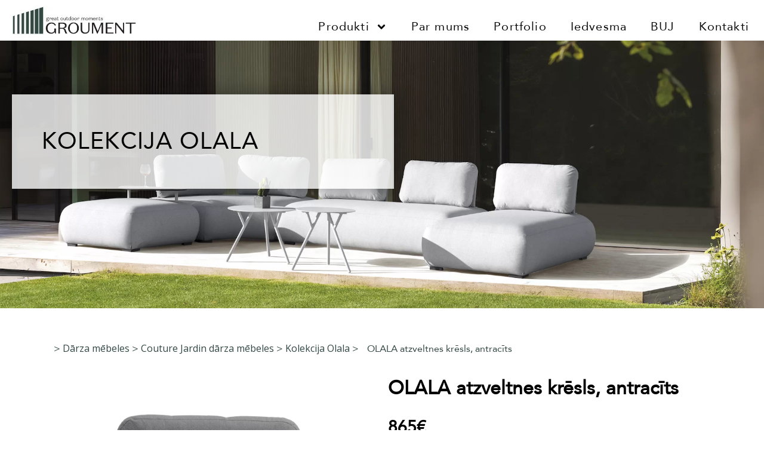

--- FILE ---
content_type: text/html; charset=UTF-8
request_url: https://groument.lv/darza-mebeles/couture-jardin-darza-mebeles/kolekcija-olala/olala-atzveltnes-kresls-antracits/
body_size: 16535
content:
<!doctype html>
<html lang="lv-LV">
<head>
	<meta charset="UTF-8">
	<meta name="viewport" content="width=device-width, initial-scale=1">
	<link rel="profile" href="https://gmpg.org/xfn/11">
	<meta name='robots' content='index, follow, max-image-preview:large, max-snippet:-1, max-video-preview:-1' />
	<style>img:is([sizes="auto" i], [sizes^="auto," i]) { contain-intrinsic-size: 3000px 1500px }</style>
	<link rel="alternate" hreflang="lv" href="https://groument.lv/darza-mebeles/couture-jardin-darza-mebeles/kolekcija-olala/olala-atzveltnes-kresls-antracits/" />
<link rel="alternate" hreflang="ru" href="https://groument.lv/ru/%d0%be%d0%bb%d0%b0%d0%bb%d0%b0-%d0%ba%d1%80%d0%b5%d1%81%d0%bb%d0%be-%d0%b0%d0%bd%d1%82%d1%80%d0%b0%d1%86%d0%b8%d1%82/" />
<link rel="alternate" hreflang="x-default" href="https://groument.lv/darza-mebeles/couture-jardin-darza-mebeles/kolekcija-olala/olala-atzveltnes-kresls-antracits/" />

	<!-- This site is optimized with the Yoast SEO plugin v26.7 - https://yoast.com/wordpress/plugins/seo/ -->
	<title>OLALA atzveltnes krēsls, antracīts - GROUMENT</title>
	<link rel="canonical" href="https://groument.lv/darza-mebeles/couture-jardin-darza-mebeles/kolekcija-olala/olala-atzveltnes-kresls-antracits/" />
	<meta property="og:locale" content="lv_LV" />
	<meta property="og:type" content="article" />
	<meta property="og:title" content="OLALA atzveltnes krēsls, antracīts - GROUMENT" />
	<meta property="og:description" content="Kolekcija OLALA Previous Next OLALA atzveltnes krēsls, antracīts 865€ Produkta apraksts Olala atzveltnes krēsls ar maigajām formām ir komforta un dizaina savienojums. Visa sērija ir kombinējama no modeļiem un nodrošina bagātīgi daudz iekārtošanas iespējas. Atgrūž ūdeni un netīrumus, COUTUREtex tekstils ar UV aizsardzību, ar piecu gadu garantiju. Pateicoties inovatīvajai ventilācijas sistēmai, mēbeles var lietot praktiski [&hellip;]" />
	<meta property="og:url" content="https://groument.lv/darza-mebeles/couture-jardin-darza-mebeles/kolekcija-olala/olala-atzveltnes-kresls-antracits/" />
	<meta property="og:site_name" content="GROUMENT" />
	<meta property="article:publisher" content="https://www.facebook.com/MotivaLatvia/" />
	<meta property="article:modified_time" content="2024-01-26T10:14:43+00:00" />
	<meta name="twitter:card" content="summary_large_image" />
	<meta name="twitter:label1" content="Est. reading time" />
	<meta name="twitter:data1" content="2 minutes" />
	<script type="application/ld+json" class="yoast-schema-graph">{"@context":"https://schema.org","@graph":[{"@type":"WebPage","@id":"https://groument.lv/darza-mebeles/couture-jardin-darza-mebeles/kolekcija-olala/olala-atzveltnes-kresls-antracits/","url":"https://groument.lv/darza-mebeles/couture-jardin-darza-mebeles/kolekcija-olala/olala-atzveltnes-kresls-antracits/","name":"OLALA atzveltnes krēsls, antracīts - GROUMENT","isPartOf":{"@id":"https://groument.lv/#website"},"datePublished":"2023-12-07T09:54:10+00:00","dateModified":"2024-01-26T10:14:43+00:00","breadcrumb":{"@id":"https://groument.lv/darza-mebeles/couture-jardin-darza-mebeles/kolekcija-olala/olala-atzveltnes-kresls-antracits/#breadcrumb"},"inLanguage":"lv-LV","potentialAction":[{"@type":"ReadAction","target":["https://groument.lv/darza-mebeles/couture-jardin-darza-mebeles/kolekcija-olala/olala-atzveltnes-kresls-antracits/"]}]},{"@type":"BreadcrumbList","@id":"https://groument.lv/darza-mebeles/couture-jardin-darza-mebeles/kolekcija-olala/olala-atzveltnes-kresls-antracits/#breadcrumb","itemListElement":[{"@type":"ListItem","position":1,"name":"","item":"https://groument.lv/"},{"@type":"ListItem","position":2,"name":"Dārza mēbeles","item":"https://groument.lv/darza-mebeles/"},{"@type":"ListItem","position":3,"name":"Couture Jardin dārza mēbeles","item":"https://groument.lv/darza-mebeles/couture-jardin-darza-mebeles/"},{"@type":"ListItem","position":4,"name":"Kolekcija Olala","item":"https://groument.lv/darza-mebeles/couture-jardin-darza-mebeles/kolekcija-olala/"},{"@type":"ListItem","position":5,"name":"OLALA atzveltnes krēsls, antracīts"}]},{"@type":"WebSite","@id":"https://groument.lv/#website","url":"https://groument.lv/","name":"GROUMENT","description":"Great outdoor moments...","publisher":{"@id":"https://groument.lv/#organization"},"potentialAction":[{"@type":"SearchAction","target":{"@type":"EntryPoint","urlTemplate":"https://groument.lv/?s={search_term_string}"},"query-input":{"@type":"PropertyValueSpecification","valueRequired":true,"valueName":"search_term_string"}}],"inLanguage":"lv-LV"},{"@type":"Organization","@id":"https://groument.lv/#organization","name":"Renson Outdoor Latvija","url":"https://groument.lv/","logo":{"@type":"ImageObject","inLanguage":"lv-LV","@id":"https://groument.lv/#/schema/logo/image/","url":"https://groument.lv/wp-content/uploads/2022/02/renson_logo.png","contentUrl":"https://groument.lv/wp-content/uploads/2022/02/renson_logo.png","width":225,"height":68,"caption":"Renson Outdoor Latvija"},"image":{"@id":"https://groument.lv/#/schema/logo/image/"},"sameAs":["https://www.facebook.com/MotivaLatvia/","https://www.instagram.com/motiva_latvia/"]}]}</script>
	<!-- / Yoast SEO plugin. -->


<link rel="alternate" type="application/rss+xml" title="GROUMENT &raquo; Feed" href="https://groument.lv/feed/" />
<link rel="alternate" type="application/rss+xml" title="GROUMENT &raquo; Comments Feed" href="https://groument.lv/comments/feed/" />
<script>
window._wpemojiSettings = {"baseUrl":"https:\/\/s.w.org\/images\/core\/emoji\/15.0.3\/72x72\/","ext":".png","svgUrl":"https:\/\/s.w.org\/images\/core\/emoji\/15.0.3\/svg\/","svgExt":".svg","source":{"concatemoji":"https:\/\/groument.lv\/wp-includes\/js\/wp-emoji-release.min.js?ver=6.7.2"}};
/*! This file is auto-generated */
!function(i,n){var o,s,e;function c(e){try{var t={supportTests:e,timestamp:(new Date).valueOf()};sessionStorage.setItem(o,JSON.stringify(t))}catch(e){}}function p(e,t,n){e.clearRect(0,0,e.canvas.width,e.canvas.height),e.fillText(t,0,0);var t=new Uint32Array(e.getImageData(0,0,e.canvas.width,e.canvas.height).data),r=(e.clearRect(0,0,e.canvas.width,e.canvas.height),e.fillText(n,0,0),new Uint32Array(e.getImageData(0,0,e.canvas.width,e.canvas.height).data));return t.every(function(e,t){return e===r[t]})}function u(e,t,n){switch(t){case"flag":return n(e,"\ud83c\udff3\ufe0f\u200d\u26a7\ufe0f","\ud83c\udff3\ufe0f\u200b\u26a7\ufe0f")?!1:!n(e,"\ud83c\uddfa\ud83c\uddf3","\ud83c\uddfa\u200b\ud83c\uddf3")&&!n(e,"\ud83c\udff4\udb40\udc67\udb40\udc62\udb40\udc65\udb40\udc6e\udb40\udc67\udb40\udc7f","\ud83c\udff4\u200b\udb40\udc67\u200b\udb40\udc62\u200b\udb40\udc65\u200b\udb40\udc6e\u200b\udb40\udc67\u200b\udb40\udc7f");case"emoji":return!n(e,"\ud83d\udc26\u200d\u2b1b","\ud83d\udc26\u200b\u2b1b")}return!1}function f(e,t,n){var r="undefined"!=typeof WorkerGlobalScope&&self instanceof WorkerGlobalScope?new OffscreenCanvas(300,150):i.createElement("canvas"),a=r.getContext("2d",{willReadFrequently:!0}),o=(a.textBaseline="top",a.font="600 32px Arial",{});return e.forEach(function(e){o[e]=t(a,e,n)}),o}function t(e){var t=i.createElement("script");t.src=e,t.defer=!0,i.head.appendChild(t)}"undefined"!=typeof Promise&&(o="wpEmojiSettingsSupports",s=["flag","emoji"],n.supports={everything:!0,everythingExceptFlag:!0},e=new Promise(function(e){i.addEventListener("DOMContentLoaded",e,{once:!0})}),new Promise(function(t){var n=function(){try{var e=JSON.parse(sessionStorage.getItem(o));if("object"==typeof e&&"number"==typeof e.timestamp&&(new Date).valueOf()<e.timestamp+604800&&"object"==typeof e.supportTests)return e.supportTests}catch(e){}return null}();if(!n){if("undefined"!=typeof Worker&&"undefined"!=typeof OffscreenCanvas&&"undefined"!=typeof URL&&URL.createObjectURL&&"undefined"!=typeof Blob)try{var e="postMessage("+f.toString()+"("+[JSON.stringify(s),u.toString(),p.toString()].join(",")+"));",r=new Blob([e],{type:"text/javascript"}),a=new Worker(URL.createObjectURL(r),{name:"wpTestEmojiSupports"});return void(a.onmessage=function(e){c(n=e.data),a.terminate(),t(n)})}catch(e){}c(n=f(s,u,p))}t(n)}).then(function(e){for(var t in e)n.supports[t]=e[t],n.supports.everything=n.supports.everything&&n.supports[t],"flag"!==t&&(n.supports.everythingExceptFlag=n.supports.everythingExceptFlag&&n.supports[t]);n.supports.everythingExceptFlag=n.supports.everythingExceptFlag&&!n.supports.flag,n.DOMReady=!1,n.readyCallback=function(){n.DOMReady=!0}}).then(function(){return e}).then(function(){var e;n.supports.everything||(n.readyCallback(),(e=n.source||{}).concatemoji?t(e.concatemoji):e.wpemoji&&e.twemoji&&(t(e.twemoji),t(e.wpemoji)))}))}((window,document),window._wpemojiSettings);
</script>
<link rel='stylesheet' id='dce-dynamic-visibility-style-css' href='https://groument.lv/wp-content/plugins/dynamic-visibility-for-elementor/assets/css/dynamic-visibility.css?ver=5.0.16' media='all' />
<style id='wp-emoji-styles-inline-css'>

	img.wp-smiley, img.emoji {
		display: inline !important;
		border: none !important;
		box-shadow: none !important;
		height: 1em !important;
		width: 1em !important;
		margin: 0 0.07em !important;
		vertical-align: -0.1em !important;
		background: none !important;
		padding: 0 !important;
	}
</style>
<style id='pdfemb-pdf-embedder-viewer-style-inline-css'>
.wp-block-pdfemb-pdf-embedder-viewer{max-width:none}

</style>
<style id='global-styles-inline-css'>
:root{--wp--preset--aspect-ratio--square: 1;--wp--preset--aspect-ratio--4-3: 4/3;--wp--preset--aspect-ratio--3-4: 3/4;--wp--preset--aspect-ratio--3-2: 3/2;--wp--preset--aspect-ratio--2-3: 2/3;--wp--preset--aspect-ratio--16-9: 16/9;--wp--preset--aspect-ratio--9-16: 9/16;--wp--preset--color--black: #000000;--wp--preset--color--cyan-bluish-gray: #abb8c3;--wp--preset--color--white: #ffffff;--wp--preset--color--pale-pink: #f78da7;--wp--preset--color--vivid-red: #cf2e2e;--wp--preset--color--luminous-vivid-orange: #ff6900;--wp--preset--color--luminous-vivid-amber: #fcb900;--wp--preset--color--light-green-cyan: #7bdcb5;--wp--preset--color--vivid-green-cyan: #00d084;--wp--preset--color--pale-cyan-blue: #8ed1fc;--wp--preset--color--vivid-cyan-blue: #0693e3;--wp--preset--color--vivid-purple: #9b51e0;--wp--preset--gradient--vivid-cyan-blue-to-vivid-purple: linear-gradient(135deg,rgba(6,147,227,1) 0%,rgb(155,81,224) 100%);--wp--preset--gradient--light-green-cyan-to-vivid-green-cyan: linear-gradient(135deg,rgb(122,220,180) 0%,rgb(0,208,130) 100%);--wp--preset--gradient--luminous-vivid-amber-to-luminous-vivid-orange: linear-gradient(135deg,rgba(252,185,0,1) 0%,rgba(255,105,0,1) 100%);--wp--preset--gradient--luminous-vivid-orange-to-vivid-red: linear-gradient(135deg,rgba(255,105,0,1) 0%,rgb(207,46,46) 100%);--wp--preset--gradient--very-light-gray-to-cyan-bluish-gray: linear-gradient(135deg,rgb(238,238,238) 0%,rgb(169,184,195) 100%);--wp--preset--gradient--cool-to-warm-spectrum: linear-gradient(135deg,rgb(74,234,220) 0%,rgb(151,120,209) 20%,rgb(207,42,186) 40%,rgb(238,44,130) 60%,rgb(251,105,98) 80%,rgb(254,248,76) 100%);--wp--preset--gradient--blush-light-purple: linear-gradient(135deg,rgb(255,206,236) 0%,rgb(152,150,240) 100%);--wp--preset--gradient--blush-bordeaux: linear-gradient(135deg,rgb(254,205,165) 0%,rgb(254,45,45) 50%,rgb(107,0,62) 100%);--wp--preset--gradient--luminous-dusk: linear-gradient(135deg,rgb(255,203,112) 0%,rgb(199,81,192) 50%,rgb(65,88,208) 100%);--wp--preset--gradient--pale-ocean: linear-gradient(135deg,rgb(255,245,203) 0%,rgb(182,227,212) 50%,rgb(51,167,181) 100%);--wp--preset--gradient--electric-grass: linear-gradient(135deg,rgb(202,248,128) 0%,rgb(113,206,126) 100%);--wp--preset--gradient--midnight: linear-gradient(135deg,rgb(2,3,129) 0%,rgb(40,116,252) 100%);--wp--preset--font-size--small: 13px;--wp--preset--font-size--medium: 20px;--wp--preset--font-size--large: 36px;--wp--preset--font-size--x-large: 42px;--wp--preset--spacing--20: 0.44rem;--wp--preset--spacing--30: 0.67rem;--wp--preset--spacing--40: 1rem;--wp--preset--spacing--50: 1.5rem;--wp--preset--spacing--60: 2.25rem;--wp--preset--spacing--70: 3.38rem;--wp--preset--spacing--80: 5.06rem;--wp--preset--shadow--natural: 6px 6px 9px rgba(0, 0, 0, 0.2);--wp--preset--shadow--deep: 12px 12px 50px rgba(0, 0, 0, 0.4);--wp--preset--shadow--sharp: 6px 6px 0px rgba(0, 0, 0, 0.2);--wp--preset--shadow--outlined: 6px 6px 0px -3px rgba(255, 255, 255, 1), 6px 6px rgba(0, 0, 0, 1);--wp--preset--shadow--crisp: 6px 6px 0px rgba(0, 0, 0, 1);}:root { --wp--style--global--content-size: 800px;--wp--style--global--wide-size: 1200px; }:where(body) { margin: 0; }.wp-site-blocks > .alignleft { float: left; margin-right: 2em; }.wp-site-blocks > .alignright { float: right; margin-left: 2em; }.wp-site-blocks > .aligncenter { justify-content: center; margin-left: auto; margin-right: auto; }:where(.wp-site-blocks) > * { margin-block-start: 24px; margin-block-end: 0; }:where(.wp-site-blocks) > :first-child { margin-block-start: 0; }:where(.wp-site-blocks) > :last-child { margin-block-end: 0; }:root { --wp--style--block-gap: 24px; }:root :where(.is-layout-flow) > :first-child{margin-block-start: 0;}:root :where(.is-layout-flow) > :last-child{margin-block-end: 0;}:root :where(.is-layout-flow) > *{margin-block-start: 24px;margin-block-end: 0;}:root :where(.is-layout-constrained) > :first-child{margin-block-start: 0;}:root :where(.is-layout-constrained) > :last-child{margin-block-end: 0;}:root :where(.is-layout-constrained) > *{margin-block-start: 24px;margin-block-end: 0;}:root :where(.is-layout-flex){gap: 24px;}:root :where(.is-layout-grid){gap: 24px;}.is-layout-flow > .alignleft{float: left;margin-inline-start: 0;margin-inline-end: 2em;}.is-layout-flow > .alignright{float: right;margin-inline-start: 2em;margin-inline-end: 0;}.is-layout-flow > .aligncenter{margin-left: auto !important;margin-right: auto !important;}.is-layout-constrained > .alignleft{float: left;margin-inline-start: 0;margin-inline-end: 2em;}.is-layout-constrained > .alignright{float: right;margin-inline-start: 2em;margin-inline-end: 0;}.is-layout-constrained > .aligncenter{margin-left: auto !important;margin-right: auto !important;}.is-layout-constrained > :where(:not(.alignleft):not(.alignright):not(.alignfull)){max-width: var(--wp--style--global--content-size);margin-left: auto !important;margin-right: auto !important;}.is-layout-constrained > .alignwide{max-width: var(--wp--style--global--wide-size);}body .is-layout-flex{display: flex;}.is-layout-flex{flex-wrap: wrap;align-items: center;}.is-layout-flex > :is(*, div){margin: 0;}body .is-layout-grid{display: grid;}.is-layout-grid > :is(*, div){margin: 0;}body{padding-top: 0px;padding-right: 0px;padding-bottom: 0px;padding-left: 0px;}a:where(:not(.wp-element-button)){text-decoration: underline;}:root :where(.wp-element-button, .wp-block-button__link){background-color: #32373c;border-width: 0;color: #fff;font-family: inherit;font-size: inherit;line-height: inherit;padding: calc(0.667em + 2px) calc(1.333em + 2px);text-decoration: none;}.has-black-color{color: var(--wp--preset--color--black) !important;}.has-cyan-bluish-gray-color{color: var(--wp--preset--color--cyan-bluish-gray) !important;}.has-white-color{color: var(--wp--preset--color--white) !important;}.has-pale-pink-color{color: var(--wp--preset--color--pale-pink) !important;}.has-vivid-red-color{color: var(--wp--preset--color--vivid-red) !important;}.has-luminous-vivid-orange-color{color: var(--wp--preset--color--luminous-vivid-orange) !important;}.has-luminous-vivid-amber-color{color: var(--wp--preset--color--luminous-vivid-amber) !important;}.has-light-green-cyan-color{color: var(--wp--preset--color--light-green-cyan) !important;}.has-vivid-green-cyan-color{color: var(--wp--preset--color--vivid-green-cyan) !important;}.has-pale-cyan-blue-color{color: var(--wp--preset--color--pale-cyan-blue) !important;}.has-vivid-cyan-blue-color{color: var(--wp--preset--color--vivid-cyan-blue) !important;}.has-vivid-purple-color{color: var(--wp--preset--color--vivid-purple) !important;}.has-black-background-color{background-color: var(--wp--preset--color--black) !important;}.has-cyan-bluish-gray-background-color{background-color: var(--wp--preset--color--cyan-bluish-gray) !important;}.has-white-background-color{background-color: var(--wp--preset--color--white) !important;}.has-pale-pink-background-color{background-color: var(--wp--preset--color--pale-pink) !important;}.has-vivid-red-background-color{background-color: var(--wp--preset--color--vivid-red) !important;}.has-luminous-vivid-orange-background-color{background-color: var(--wp--preset--color--luminous-vivid-orange) !important;}.has-luminous-vivid-amber-background-color{background-color: var(--wp--preset--color--luminous-vivid-amber) !important;}.has-light-green-cyan-background-color{background-color: var(--wp--preset--color--light-green-cyan) !important;}.has-vivid-green-cyan-background-color{background-color: var(--wp--preset--color--vivid-green-cyan) !important;}.has-pale-cyan-blue-background-color{background-color: var(--wp--preset--color--pale-cyan-blue) !important;}.has-vivid-cyan-blue-background-color{background-color: var(--wp--preset--color--vivid-cyan-blue) !important;}.has-vivid-purple-background-color{background-color: var(--wp--preset--color--vivid-purple) !important;}.has-black-border-color{border-color: var(--wp--preset--color--black) !important;}.has-cyan-bluish-gray-border-color{border-color: var(--wp--preset--color--cyan-bluish-gray) !important;}.has-white-border-color{border-color: var(--wp--preset--color--white) !important;}.has-pale-pink-border-color{border-color: var(--wp--preset--color--pale-pink) !important;}.has-vivid-red-border-color{border-color: var(--wp--preset--color--vivid-red) !important;}.has-luminous-vivid-orange-border-color{border-color: var(--wp--preset--color--luminous-vivid-orange) !important;}.has-luminous-vivid-amber-border-color{border-color: var(--wp--preset--color--luminous-vivid-amber) !important;}.has-light-green-cyan-border-color{border-color: var(--wp--preset--color--light-green-cyan) !important;}.has-vivid-green-cyan-border-color{border-color: var(--wp--preset--color--vivid-green-cyan) !important;}.has-pale-cyan-blue-border-color{border-color: var(--wp--preset--color--pale-cyan-blue) !important;}.has-vivid-cyan-blue-border-color{border-color: var(--wp--preset--color--vivid-cyan-blue) !important;}.has-vivid-purple-border-color{border-color: var(--wp--preset--color--vivid-purple) !important;}.has-vivid-cyan-blue-to-vivid-purple-gradient-background{background: var(--wp--preset--gradient--vivid-cyan-blue-to-vivid-purple) !important;}.has-light-green-cyan-to-vivid-green-cyan-gradient-background{background: var(--wp--preset--gradient--light-green-cyan-to-vivid-green-cyan) !important;}.has-luminous-vivid-amber-to-luminous-vivid-orange-gradient-background{background: var(--wp--preset--gradient--luminous-vivid-amber-to-luminous-vivid-orange) !important;}.has-luminous-vivid-orange-to-vivid-red-gradient-background{background: var(--wp--preset--gradient--luminous-vivid-orange-to-vivid-red) !important;}.has-very-light-gray-to-cyan-bluish-gray-gradient-background{background: var(--wp--preset--gradient--very-light-gray-to-cyan-bluish-gray) !important;}.has-cool-to-warm-spectrum-gradient-background{background: var(--wp--preset--gradient--cool-to-warm-spectrum) !important;}.has-blush-light-purple-gradient-background{background: var(--wp--preset--gradient--blush-light-purple) !important;}.has-blush-bordeaux-gradient-background{background: var(--wp--preset--gradient--blush-bordeaux) !important;}.has-luminous-dusk-gradient-background{background: var(--wp--preset--gradient--luminous-dusk) !important;}.has-pale-ocean-gradient-background{background: var(--wp--preset--gradient--pale-ocean) !important;}.has-electric-grass-gradient-background{background: var(--wp--preset--gradient--electric-grass) !important;}.has-midnight-gradient-background{background: var(--wp--preset--gradient--midnight) !important;}.has-small-font-size{font-size: var(--wp--preset--font-size--small) !important;}.has-medium-font-size{font-size: var(--wp--preset--font-size--medium) !important;}.has-large-font-size{font-size: var(--wp--preset--font-size--large) !important;}.has-x-large-font-size{font-size: var(--wp--preset--font-size--x-large) !important;}
:root :where(.wp-block-pullquote){font-size: 1.5em;line-height: 1.6;}
</style>
<link rel='stylesheet' id='wpml-blocks-css' href='https://groument.lv/wp-content/plugins/sitepress-multilingual-cms/dist/css/blocks/styles.css?ver=4.6.15' media='all' />
<link rel='stylesheet' id='contact-form-7-css' href='https://groument.lv/wp-content/plugins/contact-form-7/includes/css/styles.css?ver=6.0.4' media='all' />
<link rel='stylesheet' id='wpml-legacy-horizontal-list-0-css' href='https://groument.lv/wp-content/plugins/sitepress-multilingual-cms/templates/language-switchers/legacy-list-horizontal/style.min.css?ver=1' media='all' />
<link rel='stylesheet' id='hello-elementor-css' href='https://groument.lv/wp-content/themes/hello-elementor/style.min.css?ver=3.3.0' media='all' />
<link rel='stylesheet' id='hello-elementor-theme-style-css' href='https://groument.lv/wp-content/themes/hello-elementor/theme.min.css?ver=3.3.0' media='all' />
<link rel='stylesheet' id='hello-elementor-header-footer-css' href='https://groument.lv/wp-content/themes/hello-elementor/header-footer.min.css?ver=3.3.0' media='all' />
<link rel='stylesheet' id='elementor-frontend-css' href='https://groument.lv/wp-content/plugins/elementor/assets/css/frontend.min.css?ver=3.27.6' media='all' />
<link rel='stylesheet' id='elementor-post-4-css' href='https://groument.lv/wp-content/uploads/elementor/css/post-4.css?ver=1741677976' media='all' />
<link rel='stylesheet' id='widget-image-css' href='https://groument.lv/wp-content/plugins/elementor/assets/css/widget-image.min.css?ver=3.27.6' media='all' />
<link rel='stylesheet' id='widget-nav-menu-css' href='https://groument.lv/wp-content/plugins/elementor-pro/assets/css/widget-nav-menu.min.css?ver=3.27.6' media='all' />
<link rel='stylesheet' id='e-sticky-css' href='https://groument.lv/wp-content/plugins/elementor-pro/assets/css/modules/sticky.min.css?ver=3.27.6' media='all' />
<link rel='stylesheet' id='widget-heading-css' href='https://groument.lv/wp-content/plugins/elementor/assets/css/widget-heading.min.css?ver=3.27.6' media='all' />
<link rel='stylesheet' id='widget-icon-list-css' href='https://groument.lv/wp-content/plugins/elementor/assets/css/widget-icon-list.min.css?ver=3.27.6' media='all' />
<link rel='stylesheet' id='widget-text-editor-css' href='https://groument.lv/wp-content/plugins/elementor/assets/css/widget-text-editor.min.css?ver=3.27.6' media='all' />
<link rel='stylesheet' id='widget-spacer-css' href='https://groument.lv/wp-content/plugins/elementor/assets/css/widget-spacer.min.css?ver=3.27.6' media='all' />
<link rel='stylesheet' id='widget-breadcrumbs-css' href='https://groument.lv/wp-content/plugins/elementor-pro/assets/css/widget-breadcrumbs.min.css?ver=3.27.6' media='all' />
<link rel='stylesheet' id='swiper-css' href='https://groument.lv/wp-content/plugins/elementor/assets/lib/swiper/v8/css/swiper.min.css?ver=8.4.5' media='all' />
<link rel='stylesheet' id='e-swiper-css' href='https://groument.lv/wp-content/plugins/elementor/assets/css/conditionals/e-swiper.min.css?ver=3.27.6' media='all' />
<link rel='stylesheet' id='widget-media-carousel-css' href='https://groument.lv/wp-content/plugins/elementor-pro/assets/css/widget-media-carousel.min.css?ver=3.27.6' media='all' />
<link rel='stylesheet' id='widget-carousel-module-base-css' href='https://groument.lv/wp-content/plugins/elementor-pro/assets/css/widget-carousel-module-base.min.css?ver=3.27.6' media='all' />
<link rel='stylesheet' id='widget-form-css' href='https://groument.lv/wp-content/plugins/elementor-pro/assets/css/widget-form.min.css?ver=3.27.6' media='all' />
<link rel='stylesheet' id='elementor-post-8880-css' href='https://groument.lv/wp-content/uploads/elementor/css/post-8880.css?ver=1742244554' media='all' />
<link rel='stylesheet' id='elementor-post-1698-css' href='https://groument.lv/wp-content/uploads/elementor/css/post-1698.css?ver=1741677977' media='all' />
<link rel='stylesheet' id='elementor-post-37-css' href='https://groument.lv/wp-content/uploads/elementor/css/post-37.css?ver=1741677978' media='all' />
<link rel='stylesheet' id='hello-elementor-child-style-css' href='https://groument.lv/wp-content/themes/hello-theme-child-master/style.css?ver=1.0.0' media='all' />
<link rel='stylesheet' id='google-fonts-1-css' href='https://fonts.googleapis.com/css?family=Domine%3A100%2C100italic%2C200%2C200italic%2C300%2C300italic%2C400%2C400italic%2C500%2C500italic%2C600%2C600italic%2C700%2C700italic%2C800%2C800italic%2C900%2C900italic%7COpen+Sans%3A100%2C100italic%2C200%2C200italic%2C300%2C300italic%2C400%2C400italic%2C500%2C500italic%2C600%2C600italic%2C700%2C700italic%2C800%2C800italic%2C900%2C900italic&#038;display=auto&#038;ver=6.7.2' media='all' />
<link rel="preconnect" href="https://fonts.gstatic.com/" crossorigin><script id="wpml-cookie-js-extra">
var wpml_cookies = {"wp-wpml_current_language":{"value":"lv","expires":1,"path":"\/"}};
var wpml_cookies = {"wp-wpml_current_language":{"value":"lv","expires":1,"path":"\/"}};
</script>
<script src="https://groument.lv/wp-content/plugins/sitepress-multilingual-cms/res/js/cookies/language-cookie.js?ver=4.6.15" id="wpml-cookie-js" defer data-wp-strategy="defer"></script>
<script src="https://groument.lv/wp-includes/js/jquery/jquery.min.js?ver=3.7.1" id="jquery-core-js"></script>
<script src="https://groument.lv/wp-includes/js/jquery/jquery-migrate.min.js?ver=3.4.1" id="jquery-migrate-js"></script>
<link rel="https://api.w.org/" href="https://groument.lv/wp-json/" /><link rel="alternate" title="JSON" type="application/json" href="https://groument.lv/wp-json/wp/v2/pages/8880" /><link rel="EditURI" type="application/rsd+xml" title="RSD" href="https://groument.lv/xmlrpc.php?rsd" />
<meta name="generator" content="WordPress 6.7.2" />
<link rel='shortlink' href='https://groument.lv/?p=8880' />
<link rel="alternate" title="oEmbed (JSON)" type="application/json+oembed" href="https://groument.lv/wp-json/oembed/1.0/embed?url=https%3A%2F%2Fgroument.lv%2Fdarza-mebeles%2Fcouture-jardin-darza-mebeles%2Fkolekcija-olala%2Folala-atzveltnes-kresls-antracits%2F" />
<link rel="alternate" title="oEmbed (XML)" type="text/xml+oembed" href="https://groument.lv/wp-json/oembed/1.0/embed?url=https%3A%2F%2Fgroument.lv%2Fdarza-mebeles%2Fcouture-jardin-darza-mebeles%2Fkolekcija-olala%2Folala-atzveltnes-kresls-antracits%2F&#038;format=xml" />
<meta name="generator" content="WPML ver:4.6.15 stt:31,45;" />
<meta name="generator" content="Elementor 3.27.6; features: e_font_icon_svg, additional_custom_breakpoints; settings: css_print_method-external, google_font-enabled, font_display-auto">
<!-- Google Tag Manager -->
<script>(function(w,d,s,l,i){w[l]=w[l]||[];w[l].push({'gtm.start':
new Date().getTime(),event:'gtm.js'});var f=d.getElementsByTagName(s)[0],
j=d.createElement(s),dl=l!='dataLayer'?'&l='+l:'';j.async=true;j.src=
'https://www.googletagmanager.com/gtm.js?id='+i+dl;f.parentNode.insertBefore(j,f);
})(window,document,'script','dataLayer','GTM-TDWVXQ9');</script>
<!-- End Google Tag Manager -->
			<style>
				.e-con.e-parent:nth-of-type(n+4):not(.e-lazyloaded):not(.e-no-lazyload),
				.e-con.e-parent:nth-of-type(n+4):not(.e-lazyloaded):not(.e-no-lazyload) * {
					background-image: none !important;
				}
				@media screen and (max-height: 1024px) {
					.e-con.e-parent:nth-of-type(n+3):not(.e-lazyloaded):not(.e-no-lazyload),
					.e-con.e-parent:nth-of-type(n+3):not(.e-lazyloaded):not(.e-no-lazyload) * {
						background-image: none !important;
					}
				}
				@media screen and (max-height: 640px) {
					.e-con.e-parent:nth-of-type(n+2):not(.e-lazyloaded):not(.e-no-lazyload),
					.e-con.e-parent:nth-of-type(n+2):not(.e-lazyloaded):not(.e-no-lazyload) * {
						background-image: none !important;
					}
				}
			</style>
			<link rel="icon" href="https://groument.lv/wp-content/uploads/2022/02/cropped-groument-kr-04-32x32.jpg" sizes="32x32" />
<link rel="icon" href="https://groument.lv/wp-content/uploads/2022/02/cropped-groument-kr-04-192x192.jpg" sizes="192x192" />
<link rel="apple-touch-icon" href="https://groument.lv/wp-content/uploads/2022/02/cropped-groument-kr-04-180x180.jpg" />
<meta name="msapplication-TileImage" content="https://groument.lv/wp-content/uploads/2022/02/cropped-groument-kr-04-270x270.jpg" />
		<style id="wp-custom-css">
			/*HEADER*/
/*Normal to Sticky Header*/

/* Slide In From The Top Option */

.header-2 {
 transform: translatey(-100px);
 -moz-transition: all .3s ease!important;
 -webkit-transition: all .3s ease!important;
 transition: all .3s ease!important;
}


.elementor-sticky--effects.header-2  {
 /*height: auto!important;*/
 transform: translatey(0px);
}

.elementor-sticky--effects.header-1 {
 display: none!important;
}

/* End Of Slide In From The Top Option */

.elementor-slideshow__title {
    display: none !important;
}		</style>
		</head>
<body data-rsssl=1 class="page-template-default page page-id-8880 page-child parent-pageid-5848 wp-custom-logo wp-embed-responsive theme-default elementor-default elementor-kit-4 elementor-page elementor-page-8880">

<!-- Google Tag Manager (noscript) -->
<noscript><iframe src="https://www.googletagmanager.com/ns.html?id=GTM-TDWVXQ9"
height="0" width="0" style="display:none;visibility:hidden"></iframe></noscript>
<!-- End Google Tag Manager (noscript) -->

<a class="skip-link screen-reader-text" href="#content">Skip to content</a>

		<header data-elementor-type="header" data-elementor-id="1698" class="elementor elementor-1698 elementor-location-header" data-elementor-post-type="elementor_library">
					<section class="elementor-section elementor-top-section elementor-element elementor-element-642662b elementor-section-full_width elementor-section-height-default elementor-section-height-default" data-id="642662b" data-element_type="section" data-settings="{&quot;background_background&quot;:&quot;classic&quot;,&quot;sticky_effects_offset&quot;:200,&quot;sticky&quot;:&quot;top&quot;,&quot;animation&quot;:&quot;none&quot;,&quot;animation_delay&quot;:500,&quot;sticky_on&quot;:[&quot;desktop&quot;,&quot;tablet&quot;,&quot;mobile&quot;],&quot;sticky_offset&quot;:0,&quot;sticky_anchor_link_offset&quot;:0}">
						<div class="elementor-container elementor-column-gap-default">
					<div class="elementor-column elementor-col-50 elementor-top-column elementor-element elementor-element-defcc49" data-id="defcc49" data-element_type="column">
			<div class="elementor-widget-wrap elementor-element-populated">
						<div class="elementor-element elementor-element-457ffbf elementor-widget elementor-widget-image" data-id="457ffbf" data-element_type="widget" data-widget_type="image.default">
				<div class="elementor-widget-container">
																<a href="https://groument.lv">
							<img src="https://groument.lv/wp-content/uploads/elementor/thumbs/groument-kr-01-e1703238120546-qh6igqbr6qtznkuupyyne8if1pxvtzaq7qpwtk8lnc.jpg" title="groument-kr-01" alt="groument-kr-01" loading="lazy" />								</a>
															</div>
				</div>
					</div>
		</div>
				<div class="elementor-column elementor-col-50 elementor-top-column elementor-element elementor-element-413921b" data-id="413921b" data-element_type="column">
			<div class="elementor-widget-wrap elementor-element-populated">
						<div class="elementor-element elementor-element-24a6339 elementor-nav-menu--dropdown-mobile elementor-nav-menu__align-end elementor-nav-menu__text-align-center elementor-nav-menu--stretch elementor-nav-menu--toggle elementor-nav-menu--burger elementor-widget elementor-widget-nav-menu" data-id="24a6339" data-element_type="widget" data-settings="{&quot;full_width&quot;:&quot;stretch&quot;,&quot;submenu_icon&quot;:{&quot;value&quot;:&quot;&lt;svg class=\&quot;e-font-icon-svg e-fas-angle-down\&quot; viewBox=\&quot;0 0 320 512\&quot; xmlns=\&quot;http:\/\/www.w3.org\/2000\/svg\&quot;&gt;&lt;path d=\&quot;M143 352.3L7 216.3c-9.4-9.4-9.4-24.6 0-33.9l22.6-22.6c9.4-9.4 24.6-9.4 33.9 0l96.4 96.4 96.4-96.4c9.4-9.4 24.6-9.4 33.9 0l22.6 22.6c9.4 9.4 9.4 24.6 0 33.9l-136 136c-9.2 9.4-24.4 9.4-33.8 0z\&quot;&gt;&lt;\/path&gt;&lt;\/svg&gt;&quot;,&quot;library&quot;:&quot;fa-solid&quot;},&quot;layout&quot;:&quot;horizontal&quot;,&quot;toggle&quot;:&quot;burger&quot;}" data-widget_type="nav-menu.default">
				<div class="elementor-widget-container">
								<nav aria-label="Menu" class="elementor-nav-menu--main elementor-nav-menu__container elementor-nav-menu--layout-horizontal e--pointer-underline e--animation-fade">
				<ul id="menu-1-24a6339" class="elementor-nav-menu"><li class="menu-item menu-item-type-custom menu-item-object-custom menu-item-has-children menu-item-16646"><a href="#" class="elementor-item elementor-item-anchor">Produkti</a>
<ul class="sub-menu elementor-nav-menu--dropdown">
	<li class="menu-item menu-item-type-custom menu-item-object-custom menu-item-17168"><a href="https://groument.lv/pergolas/" class="elementor-sub-item">Bioklimatiskās pergolas</a></li>
	<li class="menu-item menu-item-type-custom menu-item-object-custom menu-item-17166"><a href="https://groument.lv/auduma-jumta-pergolas/" class="elementor-sub-item">Auduma jumta pergolas</a></li>
	<li class="menu-item menu-item-type-custom menu-item-object-custom menu-item-17167"><a href="https://groument.lv/auto-nojumes-9/" class="elementor-sub-item">Auto nojumes</a></li>
	<li class="menu-item menu-item-type-custom menu-item-object-custom menu-item-17169"><a href="https://groument.lv/stikla-nojumes/" class="elementor-sub-item">Stikla nojumes</a></li>
	<li class="menu-item menu-item-type-post_type menu-item-object-page menu-item-15426"><a href="https://groument.lv/fasades-zaluzijas-2/" class="elementor-sub-item">Fasādes žalūzijas</a></li>
	<li class="menu-item menu-item-type-post_type menu-item-object-page menu-item-344"><a href="https://groument.lv/ara-virtuve/" class="elementor-sub-item">Āra virtuve</a></li>
	<li class="menu-item menu-item-type-post_type menu-item-object-page current-page-ancestor menu-item-15424"><a href="https://groument.lv/darza-mebeles/" class="elementor-sub-item">Dārza mēbeles</a></li>
	<li class="menu-item menu-item-type-post_type menu-item-object-page menu-item-15422"><a href="https://groument.lv/markizes/" class="elementor-sub-item">Markīzes</a></li>
	<li class="menu-item menu-item-type-post_type menu-item-object-page menu-item-15423"><a href="https://groument.lv/saulessargi/" class="elementor-sub-item">Saulessargi</a></li>
	<li class="menu-item menu-item-type-post_type menu-item-object-page menu-item-15428"><a href="https://groument.lv/darza-elementi-2/" class="elementor-sub-item">Dārza elementi</a></li>
</ul>
</li>
<li class="menu-item menu-item-type-post_type menu-item-object-page menu-item-15976"><a href="https://groument.lv/par-mums/" class="elementor-item">Par mums</a></li>
<li class="menu-item menu-item-type-post_type menu-item-object-page menu-item-15977"><a href="https://groument.lv/portfolio/" class="elementor-item">Portfolio</a></li>
<li class="menu-item menu-item-type-post_type menu-item-object-page menu-item-341"><a href="https://groument.lv/iedvesma/" class="elementor-item">Iedvesma</a></li>
<li class="menu-item menu-item-type-post_type menu-item-object-page menu-item-21217"><a href="https://groument.lv/biezak-uzdotie-jautajumi/" class="elementor-item">BUJ</a></li>
<li class="menu-item menu-item-type-post_type menu-item-object-page menu-item-340"><a href="https://groument.lv/kontakti/" class="elementor-item">Kontakti</a></li>
</ul>			</nav>
					<div class="elementor-menu-toggle" role="button" tabindex="0" aria-label="Menu Toggle" aria-expanded="false">
			<svg aria-hidden="true" role="presentation" class="elementor-menu-toggle__icon--open e-font-icon-svg e-eicon-menu-bar" viewBox="0 0 1000 1000" xmlns="http://www.w3.org/2000/svg"><path d="M104 333H896C929 333 958 304 958 271S929 208 896 208H104C71 208 42 237 42 271S71 333 104 333ZM104 583H896C929 583 958 554 958 521S929 458 896 458H104C71 458 42 487 42 521S71 583 104 583ZM104 833H896C929 833 958 804 958 771S929 708 896 708H104C71 708 42 737 42 771S71 833 104 833Z"></path></svg><svg aria-hidden="true" role="presentation" class="elementor-menu-toggle__icon--close e-font-icon-svg e-eicon-close" viewBox="0 0 1000 1000" xmlns="http://www.w3.org/2000/svg"><path d="M742 167L500 408 258 167C246 154 233 150 217 150 196 150 179 158 167 167 154 179 150 196 150 212 150 229 154 242 171 254L408 500 167 742C138 771 138 800 167 829 196 858 225 858 254 829L496 587 738 829C750 842 767 846 783 846 800 846 817 842 829 829 842 817 846 804 846 783 846 767 842 750 829 737L588 500 833 258C863 229 863 200 833 171 804 137 775 137 742 167Z"></path></svg>		</div>
					<nav class="elementor-nav-menu--dropdown elementor-nav-menu__container" aria-hidden="true">
				<ul id="menu-2-24a6339" class="elementor-nav-menu"><li class="menu-item menu-item-type-custom menu-item-object-custom menu-item-has-children menu-item-16646"><a href="#" class="elementor-item elementor-item-anchor" tabindex="-1">Produkti</a>
<ul class="sub-menu elementor-nav-menu--dropdown">
	<li class="menu-item menu-item-type-custom menu-item-object-custom menu-item-17168"><a href="https://groument.lv/pergolas/" class="elementor-sub-item" tabindex="-1">Bioklimatiskās pergolas</a></li>
	<li class="menu-item menu-item-type-custom menu-item-object-custom menu-item-17166"><a href="https://groument.lv/auduma-jumta-pergolas/" class="elementor-sub-item" tabindex="-1">Auduma jumta pergolas</a></li>
	<li class="menu-item menu-item-type-custom menu-item-object-custom menu-item-17167"><a href="https://groument.lv/auto-nojumes-9/" class="elementor-sub-item" tabindex="-1">Auto nojumes</a></li>
	<li class="menu-item menu-item-type-custom menu-item-object-custom menu-item-17169"><a href="https://groument.lv/stikla-nojumes/" class="elementor-sub-item" tabindex="-1">Stikla nojumes</a></li>
	<li class="menu-item menu-item-type-post_type menu-item-object-page menu-item-15426"><a href="https://groument.lv/fasades-zaluzijas-2/" class="elementor-sub-item" tabindex="-1">Fasādes žalūzijas</a></li>
	<li class="menu-item menu-item-type-post_type menu-item-object-page menu-item-344"><a href="https://groument.lv/ara-virtuve/" class="elementor-sub-item" tabindex="-1">Āra virtuve</a></li>
	<li class="menu-item menu-item-type-post_type menu-item-object-page current-page-ancestor menu-item-15424"><a href="https://groument.lv/darza-mebeles/" class="elementor-sub-item" tabindex="-1">Dārza mēbeles</a></li>
	<li class="menu-item menu-item-type-post_type menu-item-object-page menu-item-15422"><a href="https://groument.lv/markizes/" class="elementor-sub-item" tabindex="-1">Markīzes</a></li>
	<li class="menu-item menu-item-type-post_type menu-item-object-page menu-item-15423"><a href="https://groument.lv/saulessargi/" class="elementor-sub-item" tabindex="-1">Saulessargi</a></li>
	<li class="menu-item menu-item-type-post_type menu-item-object-page menu-item-15428"><a href="https://groument.lv/darza-elementi-2/" class="elementor-sub-item" tabindex="-1">Dārza elementi</a></li>
</ul>
</li>
<li class="menu-item menu-item-type-post_type menu-item-object-page menu-item-15976"><a href="https://groument.lv/par-mums/" class="elementor-item" tabindex="-1">Par mums</a></li>
<li class="menu-item menu-item-type-post_type menu-item-object-page menu-item-15977"><a href="https://groument.lv/portfolio/" class="elementor-item" tabindex="-1">Portfolio</a></li>
<li class="menu-item menu-item-type-post_type menu-item-object-page menu-item-341"><a href="https://groument.lv/iedvesma/" class="elementor-item" tabindex="-1">Iedvesma</a></li>
<li class="menu-item menu-item-type-post_type menu-item-object-page menu-item-21217"><a href="https://groument.lv/biezak-uzdotie-jautajumi/" class="elementor-item" tabindex="-1">BUJ</a></li>
<li class="menu-item menu-item-type-post_type menu-item-object-page menu-item-340"><a href="https://groument.lv/kontakti/" class="elementor-item" tabindex="-1">Kontakti</a></li>
</ul>			</nav>
						</div>
				</div>
					</div>
		</div>
					</div>
		</section>
				</header>
		
<main id="content" class="site-main post-8880 page type-page status-publish hentry">

	
	<div class="page-content">
				<div data-elementor-type="wp-page" data-elementor-id="8880" class="elementor elementor-8880" data-elementor-post-type="page">
						<section class="elementor-section elementor-top-section elementor-element elementor-element-fff5c04 elementor-section-height-min-height elementor-section-items-top elementor-section-content-bottom elementor-section-boxed elementor-section-height-default" data-id="fff5c04" data-element_type="section" data-settings="{&quot;background_background&quot;:&quot;classic&quot;}">
						<div class="elementor-container elementor-column-gap-default">
					<div class="elementor-column elementor-col-50 elementor-top-column elementor-element elementor-element-091d157" data-id="091d157" data-element_type="column" data-settings="{&quot;background_background&quot;:&quot;classic&quot;}">
			<div class="elementor-widget-wrap elementor-element-populated">
						<div class="elementor-element elementor-element-5f30fa4 elementor-widget elementor-widget-heading" data-id="5f30fa4" data-element_type="widget" data-widget_type="heading.default">
				<div class="elementor-widget-container">
					<h1 class="elementor-heading-title elementor-size-default">Kolekcija OLALA</h1>				</div>
				</div>
					</div>
		</div>
				<div class="elementor-column elementor-col-50 elementor-top-column elementor-element elementor-element-ec3269e" data-id="ec3269e" data-element_type="column">
			<div class="elementor-widget-wrap">
							</div>
		</div>
					</div>
		</section>
				<section class="elementor-section elementor-top-section elementor-element elementor-element-04a1b74 elementor-section-content-middle elementor-section-boxed elementor-section-height-default elementor-section-height-default" data-id="04a1b74" data-element_type="section">
						<div class="elementor-container elementor-column-gap-default">
					<div class="elementor-column elementor-col-100 elementor-top-column elementor-element elementor-element-e8d9297" data-id="e8d9297" data-element_type="column">
			<div class="elementor-widget-wrap elementor-element-populated">
						<div class="elementor-element elementor-element-56099d7 breadcrumb elementor-mobile-align-center elementor-widget elementor-widget-breadcrumbs" data-id="56099d7" data-element_type="widget" data-widget_type="breadcrumbs.default">
				<div class="elementor-widget-container">
					<p id="breadcrumbs"><span><span><a href="https://groument.lv/"><i class="fa fa-home"></i></a></span> &gt; <span><a href="https://groument.lv/darza-mebeles/">Dārza mēbeles</a></span> &gt; <span><a href="https://groument.lv/darza-mebeles/couture-jardin-darza-mebeles/">Couture Jardin dārza mēbeles</a></span> &gt; <span><a href="https://groument.lv/darza-mebeles/couture-jardin-darza-mebeles/kolekcija-olala/">Kolekcija Olala</a></span> &gt; <span class="breadcrumb_last" aria-current="page">OLALA atzveltnes krēsls, antracīts</span></span></p>				</div>
				</div>
				<section class="elementor-section elementor-inner-section elementor-element elementor-element-ff22e25 elementor-section-boxed elementor-section-height-default elementor-section-height-default" data-id="ff22e25" data-element_type="section">
						<div class="elementor-container elementor-column-gap-default">
					<div class="elementor-column elementor-col-50 elementor-inner-column elementor-element elementor-element-60fd3fe" data-id="60fd3fe" data-element_type="column">
			<div class="elementor-widget-wrap elementor-element-populated">
						<div class="elementor-element elementor-element-b6285b4 elementor-skin-slideshow elementor-arrows-yes elementor-widget elementor-widget-media-carousel" data-id="b6285b4" data-element_type="widget" data-settings="{&quot;skin&quot;:&quot;slideshow&quot;,&quot;effect&quot;:&quot;slide&quot;,&quot;show_arrows&quot;:&quot;yes&quot;,&quot;speed&quot;:500,&quot;autoplay&quot;:&quot;yes&quot;,&quot;autoplay_speed&quot;:5000,&quot;loop&quot;:&quot;yes&quot;,&quot;pause_on_hover&quot;:&quot;yes&quot;,&quot;pause_on_interaction&quot;:&quot;yes&quot;,&quot;space_between&quot;:{&quot;unit&quot;:&quot;px&quot;,&quot;size&quot;:10,&quot;sizes&quot;:[]},&quot;space_between_tablet&quot;:{&quot;unit&quot;:&quot;px&quot;,&quot;size&quot;:10,&quot;sizes&quot;:[]},&quot;space_between_mobile&quot;:{&quot;unit&quot;:&quot;px&quot;,&quot;size&quot;:10,&quot;sizes&quot;:[]}}" data-widget_type="media-carousel.default">
				<div class="elementor-widget-container">
									<div class="elementor-swiper">
					<div class="elementor-main-swiper swiper" role="region" aria-roledescription="carousel" aria-label="Slides">
				<div class="swiper-wrapper">
											<div class="swiper-slide" role="group" aria-roledescription="slide">
							<a href="https://groument.lv/wp-content/uploads/2023/12/Mumu-tugitool-antratsiit-Olala.jpg" data-elementor-open-lightbox="yes" data-elementor-lightbox-slideshow="b6285b4" data-elementor-lightbox-title="Mumu-tugitool-antratsiit-Olala" data-e-action-hash="#elementor-action%3Aaction%3Dlightbox%26settings%3DeyJpZCI6ODg4NywidXJsIjoiaHR0cHM6XC9cL2dyb3VtZW50Lmx2XC93cC1jb250ZW50XC91cGxvYWRzXC8yMDIzXC8xMlwvTXVtdS10dWdpdG9vbC1hbnRyYXRzaWl0LU9sYWxhLmpwZyIsInNsaWRlc2hvdyI6ImI2Mjg1YjQifQ%3D%3D">		<div class="elementor-carousel-image" role="img" aria-label="Mumu-tugitool-antratsiit-Olala" style="background-image: url(&#039;https://groument.lv/wp-content/uploads/2023/12/Mumu-tugitool-antratsiit-Olala.jpg&#039;)">

			
					</div>
		</a>						</div>
											<div class="swiper-slide" role="group" aria-roledescription="slide">
							<a href="https://groument.lv/wp-content/uploads/2023/12/Mumu-tugitool-antratsiit-detail-Olala.jpg" data-elementor-open-lightbox="yes" data-elementor-lightbox-slideshow="b6285b4" data-elementor-lightbox-title="Mumu-tugitool-antratsiit-detail-Olala" data-e-action-hash="#elementor-action%3Aaction%3Dlightbox%26settings%3DeyJpZCI6ODg4NSwidXJsIjoiaHR0cHM6XC9cL2dyb3VtZW50Lmx2XC93cC1jb250ZW50XC91cGxvYWRzXC8yMDIzXC8xMlwvTXVtdS10dWdpdG9vbC1hbnRyYXRzaWl0LWRldGFpbC1PbGFsYS5qcGciLCJzbGlkZXNob3ciOiJiNjI4NWI0In0%3D">		<div class="elementor-carousel-image" role="img" aria-label="Mumu-tugitool-antratsiit-detail-Olala" style="background-image: url(&#039;https://groument.lv/wp-content/uploads/2023/12/Mumu-tugitool-antratsiit-detail-Olala.jpg&#039;)">

			
					</div>
		</a>						</div>
											<div class="swiper-slide" role="group" aria-roledescription="slide">
							<a href="https://groument.lv/wp-content/uploads/2023/12/Mumu-tugitool-antratsiit-elustiil-Olala.jpeg" data-elementor-open-lightbox="yes" data-elementor-lightbox-slideshow="b6285b4" data-elementor-lightbox-title="Mumu-tugitool-antratsiit-elustiil-Olala" data-e-action-hash="#elementor-action%3Aaction%3Dlightbox%26settings%3DeyJpZCI6ODg4NiwidXJsIjoiaHR0cHM6XC9cL2dyb3VtZW50Lmx2XC93cC1jb250ZW50XC91cGxvYWRzXC8yMDIzXC8xMlwvTXVtdS10dWdpdG9vbC1hbnRyYXRzaWl0LWVsdXN0aWlsLU9sYWxhLmpwZWciLCJzbGlkZXNob3ciOiJiNjI4NWI0In0%3D">		<div class="elementor-carousel-image" role="img" aria-label="Mumu-tugitool-antratsiit-elustiil-Olala" style="background-image: url(&#039;https://groument.lv/wp-content/uploads/2023/12/Mumu-tugitool-antratsiit-elustiil-Olala.jpeg&#039;)">

			
					</div>
		</a>						</div>
									</div>
															<div class="elementor-swiper-button elementor-swiper-button-prev" role="button" tabindex="0" aria-label="Previous">
							<svg aria-hidden="true" class="e-font-icon-svg e-eicon-chevron-left" viewBox="0 0 1000 1000" xmlns="http://www.w3.org/2000/svg"><path d="M646 125C629 125 613 133 604 142L308 442C296 454 292 471 292 487 292 504 296 521 308 533L604 854C617 867 629 875 646 875 663 875 679 871 692 858 704 846 713 829 713 812 713 796 708 779 692 767L438 487 692 225C700 217 708 204 708 187 708 171 704 154 692 142 675 129 663 125 646 125Z"></path></svg>						</div>
						<div class="elementor-swiper-button elementor-swiper-button-next" role="button" tabindex="0" aria-label="Next">
							<svg aria-hidden="true" class="e-font-icon-svg e-eicon-chevron-right" viewBox="0 0 1000 1000" xmlns="http://www.w3.org/2000/svg"><path d="M696 533C708 521 713 504 713 487 713 471 708 454 696 446L400 146C388 133 375 125 354 125 338 125 325 129 313 142 300 154 292 171 292 187 292 204 296 221 308 233L563 492 304 771C292 783 288 800 288 817 288 833 296 850 308 863 321 871 338 875 354 875 371 875 388 867 400 854L696 533Z"></path></svg>						</div>
																	</div>
				</div>
								<div class="elementor-swiper">
					<div class="elementor-main-swiper swiper elementor-thumbnails-swiper swiper" role="region region" aria-roledescription="carousel carousel" aria-label="Slides Slides">
				<div class="swiper-wrapper">
											<div class="swiper-slide" role="group" aria-roledescription="slide">
									<div class="elementor-carousel-image" role="img" aria-label="Mumu-tugitool-antratsiit-Olala" style="background-image: url(&#039;https://groument.lv/wp-content/uploads/2023/12/Mumu-tugitool-antratsiit-Olala.jpg&#039;)">

			
					</div>
		</a>						</div>
											<div class="swiper-slide" role="group" aria-roledescription="slide">
									<div class="elementor-carousel-image" role="img" aria-label="Mumu-tugitool-antratsiit-detail-Olala" style="background-image: url(&#039;https://groument.lv/wp-content/uploads/2023/12/Mumu-tugitool-antratsiit-detail-Olala.jpg&#039;)">

			
					</div>
		</a>						</div>
											<div class="swiper-slide" role="group" aria-roledescription="slide">
									<div class="elementor-carousel-image" role="img" aria-label="Mumu-tugitool-antratsiit-elustiil-Olala" style="background-image: url(&#039;https://groument.lv/wp-content/uploads/2023/12/Mumu-tugitool-antratsiit-elustiil-Olala.jpeg&#039;)">

			
					</div>
		</a>						</div>
									</div>
																					</div>
				</div>
								</div>
				</div>
					</div>
		</div>
				<div class="elementor-column elementor-col-50 elementor-inner-column elementor-element elementor-element-6fc56d1" data-id="6fc56d1" data-element_type="column">
			<div class="elementor-widget-wrap elementor-element-populated">
						<div class="elementor-element elementor-element-579b804 elementor-widget elementor-widget-heading" data-id="579b804" data-element_type="widget" data-widget_type="heading.default">
				<div class="elementor-widget-container">
					<h2 class="elementor-heading-title elementor-size-default">OLALA atzveltnes krēsls, antracīts</h2>				</div>
				</div>
				<div class="elementor-element elementor-element-94e7389 elementor-widget elementor-widget-heading" data-id="94e7389" data-element_type="widget" data-widget_type="heading.default">
				<div class="elementor-widget-container">
					<h3 class="elementor-heading-title elementor-size-default">865€</h3>				</div>
				</div>
				<div class="elementor-element elementor-element-86d55bd elementor-widget elementor-widget-spacer" data-id="86d55bd" data-element_type="widget" data-widget_type="spacer.default">
				<div class="elementor-widget-container">
							<div class="elementor-spacer">
			<div class="elementor-spacer-inner"></div>
		</div>
						</div>
				</div>
				<div class="elementor-element elementor-element-746b791 elementor-widget elementor-widget-text-editor" data-id="746b791" data-element_type="widget" data-widget_type="text-editor.default">
				<div class="elementor-widget-container">
									<p><strong>Produkta apraksts</strong></p><div class="wrapper"><p>Olala atzveltnes krēsls ar maigajām formām ir komforta un dizaina savienojums. Visa sērija ir kombinējama no modeļiem un nodrošina bagātīgi daudz iekārtošanas iespējas.</p><ul><li>Atgrūž ūdeni un netīrumus, COUTUREtex tekstils ar UV aizsardzību, ar piecu gadu garantiju.</li><li>Pateicoties inovatīvajai ventilācijas sistēmai, mēbeles var lietot praktiski uzreiz pēc lietus. Tīklveida aizsargs izvada ūdeni caur mēbeles mīksto daļu un ūdeni atgrūdošais audums aiztur mitrumu. Mēbeles bez raizēm var atstāt ārā arī lietus laikā.</li><li>Atzveltnē ir izmantots ātri žūstošais COUTURE Dry Rope pītais risinājums ar UV aizsardzību.</li></ul></div>								</div>
				</div>
				<div class="elementor-element elementor-element-95cb414 elementor-widget elementor-widget-text-editor" data-id="95cb414" data-element_type="widget" data-widget_type="text-editor.default">
				<div class="elementor-widget-container">
									<p><strong>Izmēri un papildus informācija</strong></p><p>Izmērs: ( P x D x A ) 99 x 99 x 77,5 cm.<br />Izmērs iepakotā veidā: ( P x Dz x A )</p><p>Krāsas: alumīnija karkass, tekstils un pinumi antracīta.</p>								</div>
				</div>
					</div>
		</div>
					</div>
		</section>
					</div>
		</div>
					</div>
		</section>
				<section class="elementor-section elementor-top-section elementor-element elementor-element-d4f40c2 elementor-section-boxed elementor-section-height-default elementor-section-height-default" data-id="d4f40c2" data-element_type="section">
						<div class="elementor-container elementor-column-gap-default">
					<div class="elementor-column elementor-col-100 elementor-top-column elementor-element elementor-element-aac89f8" data-id="aac89f8" data-element_type="column">
			<div class="elementor-widget-wrap elementor-element-populated">
						<div class="elementor-element elementor-element-dfc9d54 elementor-widget elementor-widget-spacer" data-id="dfc9d54" data-element_type="widget" data-widget_type="spacer.default">
				<div class="elementor-widget-container">
							<div class="elementor-spacer">
			<div class="elementor-spacer-inner"></div>
		</div>
						</div>
				</div>
				<div class="elementor-element elementor-element-09959cf elementor-widget__width-inherit elementor-widget elementor-widget-heading" data-id="09959cf" data-element_type="widget" data-widget_type="heading.default">
				<div class="elementor-widget-container">
					<h2 class="elementor-heading-title elementor-size-medium"><b>SAZINIETIES AR MUMS! </b></h2>				</div>
				</div>
				<div class="elementor-element elementor-element-2ce721f elementor-widget elementor-widget-heading" data-id="2ce721f" data-element_type="widget" data-widget_type="heading.default">
				<div class="elementor-widget-container">
					<h2 class="elementor-heading-title elementor-size-medium">Zvaniet vai rakstiet mums, mēs palīdzēsim noskaidrot jums interesējošo informāciju un realizēt iecerēto!</h2>				</div>
				</div>
				<div class="elementor-element elementor-element-d4848be elementor-button-align-stretch elementor-widget elementor-widget-form" data-id="d4848be" data-element_type="widget" data-settings="{&quot;step_next_label&quot;:&quot;Next&quot;,&quot;step_previous_label&quot;:&quot;Previous&quot;,&quot;button_width&quot;:&quot;100&quot;,&quot;step_type&quot;:&quot;number_text&quot;,&quot;step_icon_shape&quot;:&quot;circle&quot;}" data-widget_type="form.default">
				<div class="elementor-widget-container">
							<form class="elementor-form" method="post" >
			<input type="hidden" name="post_id" value="8880"/>
			<input type="hidden" name="form_id" value="d4848be"/>
			<input type="hidden" name="referer_title" value="OLALA atzveltnes krēsls, antracīts - GROUMENT" />

							<input type="hidden" name="queried_id" value="8880"/>
			
			<div class="elementor-form-fields-wrapper elementor-labels-">
								<div class="elementor-field-type-text elementor-field-group elementor-column elementor-field-group-name elementor-col-50">
												<label for="form-field-name" class="elementor-field-label elementor-screen-only">
								Vārds							</label>
														<input size="1" type="text" name="form_fields[name]" id="form-field-name" class="elementor-field elementor-size-sm  elementor-field-textual" placeholder="Vārds ">
											</div>
								<div class="elementor-field-type-text elementor-field-group elementor-column elementor-field-group-field_7f9a987 elementor-col-50">
												<label for="form-field-field_7f9a987" class="elementor-field-label elementor-screen-only">
								Uzvārds							</label>
														<input size="1" type="text" name="form_fields[field_7f9a987]" id="form-field-field_7f9a987" class="elementor-field elementor-size-sm  elementor-field-textual" placeholder="Uzvārds">
											</div>
								<div class="elementor-field-type-email elementor-field-group elementor-column elementor-field-group-email elementor-col-100 elementor-field-required">
												<label for="form-field-email" class="elementor-field-label elementor-screen-only">
								E-pasts							</label>
														<input size="1" type="email" name="form_fields[email]" id="form-field-email" class="elementor-field elementor-size-sm  elementor-field-textual" placeholder="E-pasts" required="required">
											</div>
								<div class="elementor-field-type-textarea elementor-field-group elementor-column elementor-field-group-message elementor-col-100">
												<label for="form-field-message" class="elementor-field-label elementor-screen-only">
								Ziņa							</label>
						<textarea class="elementor-field-textual elementor-field  elementor-size-sm" name="form_fields[message]" id="form-field-message" rows="4" placeholder="Ziņa"></textarea>				</div>
								<div class="elementor-field-group elementor-column elementor-field-type-submit elementor-col-100 e-form__buttons">
					<button class="elementor-button elementor-size-sm" type="submit">
						<span class="elementor-button-content-wrapper">
																						<span class="elementor-button-text">Nosūtīt</span>
													</span>
					</button>
				</div>
			</div>
		</form>
						</div>
				</div>
				<div class="elementor-element elementor-element-9a77e4c elementor-widget elementor-widget-spacer" data-id="9a77e4c" data-element_type="widget" data-widget_type="spacer.default">
				<div class="elementor-widget-container">
							<div class="elementor-spacer">
			<div class="elementor-spacer-inner"></div>
		</div>
						</div>
				</div>
					</div>
		</div>
					</div>
		</section>
				</div>
		
		
			</div>

	
</main>

			<div data-elementor-type="footer" data-elementor-id="37" class="elementor elementor-37 elementor-location-footer" data-elementor-post-type="elementor_library">
					<section class="elementor-section elementor-top-section elementor-element elementor-element-dd9f708 elementor-section-boxed elementor-section-height-default elementor-section-height-default" data-id="dd9f708" data-element_type="section" data-settings="{&quot;background_background&quot;:&quot;classic&quot;}">
						<div class="elementor-container elementor-column-gap-default">
					<div class="elementor-column elementor-col-25 elementor-top-column elementor-element elementor-element-e7c309c" data-id="e7c309c" data-element_type="column">
			<div class="elementor-widget-wrap elementor-element-populated">
						<div class="elementor-element elementor-element-064992d elementor-widget elementor-widget-heading" data-id="064992d" data-element_type="widget" data-widget_type="heading.default">
				<div class="elementor-widget-container">
					<h2 class="elementor-heading-title elementor-size-medium">Produkti</h2>				</div>
				</div>
				<div class="elementor-element elementor-element-8affcef elementor-mobile-align-center elementor-icon-list--layout-traditional elementor-list-item-link-full_width elementor-widget elementor-widget-icon-list" data-id="8affcef" data-element_type="widget" data-widget_type="icon-list.default">
				<div class="elementor-widget-container">
							<ul class="elementor-icon-list-items">
							<li class="elementor-icon-list-item">
											<a href="https://groument.lv/pergolas/">

											<span class="elementor-icon-list-text">Pergolas</span>
											</a>
									</li>
								<li class="elementor-icon-list-item">
											<a href="https://groument.lv/darza-mebeles/">

											<span class="elementor-icon-list-text">Dārza mēbeles</span>
											</a>
									</li>
								<li class="elementor-icon-list-item">
											<a href="https://groument.lv/auto-nojumes-9/">

											<span class="elementor-icon-list-text">Auto nojumes</span>
											</a>
									</li>
								<li class="elementor-icon-list-item">
											<a href="https://groument.lv/auduma-jumta-pergolas/">

											<span class="elementor-icon-list-text">Auduma jumta pergolas</span>
											</a>
									</li>
								<li class="elementor-icon-list-item">
											<a href="https://groument.lv/markizes/">

											<span class="elementor-icon-list-text">Markīzes</span>
											</a>
									</li>
								<li class="elementor-icon-list-item">
											<a href="https://groument.lv/ara-virtuve/">

											<span class="elementor-icon-list-text">Ārtelpu virtuves</span>
											</a>
									</li>
								<li class="elementor-icon-list-item">
											<a href="https://groument.lv/saulessargi/">

											<span class="elementor-icon-list-text">Saulessargi</span>
											</a>
									</li>
								<li class="elementor-icon-list-item">
											<a href="https://groument.lv/stikla-nojumes/">

											<span class="elementor-icon-list-text">Stikla nojumes</span>
											</a>
									</li>
								<li class="elementor-icon-list-item">
											<a href="https://groument.lv/fasades-zaluzijas-2/">

											<span class="elementor-icon-list-text">Fasādes žalūzijas</span>
											</a>
									</li>
								<li class="elementor-icon-list-item">
											<a href="https://groument.lv/darza-elementi-2/">

											<span class="elementor-icon-list-text">Dārza elementi</span>
											</a>
									</li>
						</ul>
						</div>
				</div>
					</div>
		</div>
				<div class="elementor-column elementor-col-25 elementor-top-column elementor-element elementor-element-2fe703f" data-id="2fe703f" data-element_type="column">
			<div class="elementor-widget-wrap elementor-element-populated">
						<div class="elementor-element elementor-element-b35c37f elementor-widget elementor-widget-heading" data-id="b35c37f" data-element_type="widget" data-widget_type="heading.default">
				<div class="elementor-widget-container">
					<h2 class="elementor-heading-title elementor-size-default">Kontaktu informācija</h2>				</div>
				</div>
				<div class="elementor-element elementor-element-61a19b5 elementor-mobile-align-center elementor-icon-list--layout-traditional elementor-list-item-link-full_width elementor-widget elementor-widget-icon-list" data-id="61a19b5" data-element_type="widget" data-widget_type="icon-list.default">
				<div class="elementor-widget-container">
							<ul class="elementor-icon-list-items">
							<li class="elementor-icon-list-item">
										<span class="elementor-icon-list-text">Mūkusalas iela 15A, Rīga, LV-1004</span>
									</li>
								<li class="elementor-icon-list-item">
										<span class="elementor-icon-list-text">Tel. nr. +371 27108489</span>
									</li>
								<li class="elementor-icon-list-item">
										<span class="elementor-icon-list-text">E-pasts: <a href="/cdn-cgi/l/email-protection" class="__cf_email__" data-cfemail="20494e464f6047524f554d454e540e4c56">[email&#160;protected]</a></span>
									</li>
						</ul>
						</div>
				</div>
					</div>
		</div>
				<div class="elementor-column elementor-col-25 elementor-top-column elementor-element elementor-element-2bbf4d1" data-id="2bbf4d1" data-element_type="column">
			<div class="elementor-widget-wrap elementor-element-populated">
						<div class="elementor-element elementor-element-82d10fb elementor-widget elementor-widget-heading" data-id="82d10fb" data-element_type="widget" data-widget_type="heading.default">
				<div class="elementor-widget-container">
					<h2 class="elementor-heading-title elementor-size-default">Sadaļas</h2>				</div>
				</div>
				<div class="elementor-element elementor-element-f24e46e elementor-mobile-align-center elementor-icon-list--layout-traditional elementor-list-item-link-full_width elementor-widget elementor-widget-icon-list" data-id="f24e46e" data-element_type="widget" data-widget_type="icon-list.default">
				<div class="elementor-widget-container">
							<ul class="elementor-icon-list-items">
							<li class="elementor-icon-list-item">
											<a href="https://groument.lv/par-mums/">

											<span class="elementor-icon-list-text">Par mums</span>
											</a>
									</li>
								<li class="elementor-icon-list-item">
											<a href="https://groument.lv/portfolio/">

											<span class="elementor-icon-list-text">Portfolio</span>
											</a>
									</li>
								<li class="elementor-icon-list-item">
											<a href="https://groument.lv/iedvesma/">

											<span class="elementor-icon-list-text">Iedvesma</span>
											</a>
									</li>
								<li class="elementor-icon-list-item">
											<a href="https://groument.lv/kontakti/">

											<span class="elementor-icon-list-text">Kontakti</span>
											</a>
									</li>
								<li class="elementor-icon-list-item">
											<a href="https://groument.lv/biezak-uzdotie-jautajumi/">

											<span class="elementor-icon-list-text">BUJ</span>
											</a>
									</li>
								<li class="elementor-icon-list-item">
											<a href="https://groument.lv/garantijas/">

											<span class="elementor-icon-list-text">Garantijas</span>
											</a>
									</li>
								<li class="elementor-icon-list-item">
											<a href="https://groument.lv/privatuma-politika/">

											<span class="elementor-icon-list-text">Privātuma politika</span>
											</a>
									</li>
						</ul>
						</div>
				</div>
					</div>
		</div>
				<div class="elementor-column elementor-col-25 elementor-top-column elementor-element elementor-element-64172ea" data-id="64172ea" data-element_type="column">
			<div class="elementor-widget-wrap elementor-element-populated">
						<div class="elementor-element elementor-element-330f01b elementor-widget elementor-widget-spacer" data-id="330f01b" data-element_type="widget" data-widget_type="spacer.default">
				<div class="elementor-widget-container">
							<div class="elementor-spacer">
			<div class="elementor-spacer-inner"></div>
		</div>
						</div>
				</div>
				<div class="elementor-element elementor-element-f7799b4 elementor-icon-list--layout-inline elementor-align-right elementor-mobile-align-center elementor-list-item-link-full_width elementor-widget elementor-widget-icon-list" data-id="f7799b4" data-element_type="widget" data-widget_type="icon-list.default">
				<div class="elementor-widget-container">
							<ul class="elementor-icon-list-items elementor-inline-items">
							<li class="elementor-icon-list-item elementor-inline-item">
											<a href="https://www.facebook.com/profile.php?id=100088140919171">

												<span class="elementor-icon-list-icon">
							<svg aria-hidden="true" class="e-font-icon-svg e-fab-facebook-square" viewBox="0 0 448 512" xmlns="http://www.w3.org/2000/svg"><path d="M400 32H48A48 48 0 0 0 0 80v352a48 48 0 0 0 48 48h137.25V327.69h-63V256h63v-54.64c0-62.15 37-96.48 93.67-96.48 27.14 0 55.52 4.84 55.52 4.84v61h-31.27c-30.81 0-40.42 19.12-40.42 38.73V256h68.78l-11 71.69h-57.78V480H400a48 48 0 0 0 48-48V80a48 48 0 0 0-48-48z"></path></svg>						</span>
										<span class="elementor-icon-list-text"></span>
											</a>
									</li>
								<li class="elementor-icon-list-item elementor-inline-item">
											<a href="https://www.instagram.com/groument/">

												<span class="elementor-icon-list-icon">
							<svg aria-hidden="true" class="e-font-icon-svg e-fab-instagram" viewBox="0 0 448 512" xmlns="http://www.w3.org/2000/svg"><path d="M224.1 141c-63.6 0-114.9 51.3-114.9 114.9s51.3 114.9 114.9 114.9S339 319.5 339 255.9 287.7 141 224.1 141zm0 189.6c-41.1 0-74.7-33.5-74.7-74.7s33.5-74.7 74.7-74.7 74.7 33.5 74.7 74.7-33.6 74.7-74.7 74.7zm146.4-194.3c0 14.9-12 26.8-26.8 26.8-14.9 0-26.8-12-26.8-26.8s12-26.8 26.8-26.8 26.8 12 26.8 26.8zm76.1 27.2c-1.7-35.9-9.9-67.7-36.2-93.9-26.2-26.2-58-34.4-93.9-36.2-37-2.1-147.9-2.1-184.9 0-35.8 1.7-67.6 9.9-93.9 36.1s-34.4 58-36.2 93.9c-2.1 37-2.1 147.9 0 184.9 1.7 35.9 9.9 67.7 36.2 93.9s58 34.4 93.9 36.2c37 2.1 147.9 2.1 184.9 0 35.9-1.7 67.7-9.9 93.9-36.2 26.2-26.2 34.4-58 36.2-93.9 2.1-37 2.1-147.8 0-184.8zM398.8 388c-7.8 19.6-22.9 34.7-42.6 42.6-29.5 11.7-99.5 9-132.1 9s-102.7 2.6-132.1-9c-19.6-7.8-34.7-22.9-42.6-42.6-11.7-29.5-9-99.5-9-132.1s-2.6-102.7 9-132.1c7.8-19.6 22.9-34.7 42.6-42.6 29.5-11.7 99.5-9 132.1-9s102.7-2.6 132.1 9c19.6 7.8 34.7 22.9 42.6 42.6 11.7 29.5 9 99.5 9 132.1s2.7 102.7-9 132.1z"></path></svg>						</span>
										<span class="elementor-icon-list-text"></span>
											</a>
									</li>
								<li class="elementor-icon-list-item elementor-inline-item">
											<span class="elementor-icon-list-icon">
							<svg aria-hidden="true" class="e-font-icon-svg e-fab-linkedin" viewBox="0 0 448 512" xmlns="http://www.w3.org/2000/svg"><path d="M416 32H31.9C14.3 32 0 46.5 0 64.3v383.4C0 465.5 14.3 480 31.9 480H416c17.6 0 32-14.5 32-32.3V64.3c0-17.8-14.4-32.3-32-32.3zM135.4 416H69V202.2h66.5V416zm-33.2-243c-21.3 0-38.5-17.3-38.5-38.5S80.9 96 102.2 96c21.2 0 38.5 17.3 38.5 38.5 0 21.3-17.2 38.5-38.5 38.5zm282.1 243h-66.4V312c0-24.8-.5-56.7-34.5-56.7-34.6 0-39.9 27-39.9 54.9V416h-66.4V202.2h63.7v29.2h.9c8.9-16.8 30.6-34.5 62.9-34.5 67.2 0 79.7 44.3 79.7 101.9V416z"></path></svg>						</span>
										<span class="elementor-icon-list-text"></span>
									</li>
						</ul>
						</div>
				</div>
					</div>
		</div>
					</div>
		</section>
				</div>
		
			<script data-cfasync="false" src="/cdn-cgi/scripts/5c5dd728/cloudflare-static/email-decode.min.js"></script><script>
				const lazyloadRunObserver = () => {
					const lazyloadBackgrounds = document.querySelectorAll( `.e-con.e-parent:not(.e-lazyloaded)` );
					const lazyloadBackgroundObserver = new IntersectionObserver( ( entries ) => {
						entries.forEach( ( entry ) => {
							if ( entry.isIntersecting ) {
								let lazyloadBackground = entry.target;
								if( lazyloadBackground ) {
									lazyloadBackground.classList.add( 'e-lazyloaded' );
								}
								lazyloadBackgroundObserver.unobserve( entry.target );
							}
						});
					}, { rootMargin: '200px 0px 200px 0px' } );
					lazyloadBackgrounds.forEach( ( lazyloadBackground ) => {
						lazyloadBackgroundObserver.observe( lazyloadBackground );
					} );
				};
				const events = [
					'DOMContentLoaded',
					'elementor/lazyload/observe',
				];
				events.forEach( ( event ) => {
					document.addEventListener( event, lazyloadRunObserver );
				} );
			</script>
			<script src="https://groument.lv/wp-includes/js/dist/hooks.min.js?ver=4d63a3d491d11ffd8ac6" id="wp-hooks-js"></script>
<script src="https://groument.lv/wp-includes/js/dist/i18n.min.js?ver=5e580eb46a90c2b997e6" id="wp-i18n-js"></script>
<script id="wp-i18n-js-after">
wp.i18n.setLocaleData( { 'text direction\u0004ltr': [ 'ltr' ] } );
</script>
<script src="https://groument.lv/wp-content/plugins/contact-form-7/includes/swv/js/index.js?ver=6.0.4" id="swv-js"></script>
<script id="contact-form-7-js-before">
var wpcf7 = {
    "api": {
        "root": "https:\/\/groument.lv\/wp-json\/",
        "namespace": "contact-form-7\/v1"
    }
};
</script>
<script src="https://groument.lv/wp-content/plugins/contact-form-7/includes/js/index.js?ver=6.0.4" id="contact-form-7-js"></script>
<script src="https://groument.lv/wp-content/themes/hello-elementor/assets/js/hello-frontend.min.js?ver=3.3.0" id="hello-theme-frontend-js"></script>
<script src="https://groument.lv/wp-content/plugins/elementor-pro/assets/lib/smartmenus/jquery.smartmenus.min.js?ver=1.2.1" id="smartmenus-js"></script>
<script src="https://groument.lv/wp-content/plugins/elementor-pro/assets/lib/sticky/jquery.sticky.min.js?ver=3.27.6" id="e-sticky-js"></script>
<script src="https://groument.lv/wp-content/plugins/elementor/assets/lib/swiper/v8/swiper.min.js?ver=8.4.5" id="swiper-js"></script>
<script src="https://groument.lv/wp-content/plugins/elementor-pro/assets/js/webpack-pro.runtime.min.js?ver=3.27.6" id="elementor-pro-webpack-runtime-js"></script>
<script src="https://groument.lv/wp-content/plugins/elementor/assets/js/webpack.runtime.min.js?ver=3.27.6" id="elementor-webpack-runtime-js"></script>
<script src="https://groument.lv/wp-content/plugins/elementor/assets/js/frontend-modules.min.js?ver=3.27.6" id="elementor-frontend-modules-js"></script>
<script id="elementor-pro-frontend-js-before">
var ElementorProFrontendConfig = {"ajaxurl":"https:\/\/groument.lv\/wp-admin\/admin-ajax.php","nonce":"3e9fba0a0c","urls":{"assets":"https:\/\/groument.lv\/wp-content\/plugins\/elementor-pro\/assets\/","rest":"https:\/\/groument.lv\/wp-json\/"},"settings":{"lazy_load_background_images":true},"popup":{"hasPopUps":true},"shareButtonsNetworks":{"facebook":{"title":"Facebook","has_counter":true},"twitter":{"title":"Twitter"},"linkedin":{"title":"LinkedIn","has_counter":true},"pinterest":{"title":"Pinterest","has_counter":true},"reddit":{"title":"Reddit","has_counter":true},"vk":{"title":"VK","has_counter":true},"odnoklassniki":{"title":"OK","has_counter":true},"tumblr":{"title":"Tumblr"},"digg":{"title":"Digg"},"skype":{"title":"Skype"},"stumbleupon":{"title":"StumbleUpon","has_counter":true},"mix":{"title":"Mix"},"telegram":{"title":"Telegram"},"pocket":{"title":"Pocket","has_counter":true},"xing":{"title":"XING","has_counter":true},"whatsapp":{"title":"WhatsApp"},"email":{"title":"Email"},"print":{"title":"Print"},"x-twitter":{"title":"X"},"threads":{"title":"Threads"}},"facebook_sdk":{"lang":"lv_LV","app_id":""},"lottie":{"defaultAnimationUrl":"https:\/\/groument.lv\/wp-content\/plugins\/elementor-pro\/modules\/lottie\/assets\/animations\/default.json"}};
</script>
<script src="https://groument.lv/wp-content/plugins/elementor-pro/assets/js/frontend.min.js?ver=3.27.6" id="elementor-pro-frontend-js"></script>
<script src="https://groument.lv/wp-includes/js/jquery/ui/core.min.js?ver=1.13.3" id="jquery-ui-core-js"></script>
<script id="elementor-frontend-js-before">
var elementorFrontendConfig = {"environmentMode":{"edit":false,"wpPreview":false,"isScriptDebug":false},"i18n":{"shareOnFacebook":"Share on Facebook","shareOnTwitter":"Share on Twitter","pinIt":"Pin it","download":"Download","downloadImage":"Download image","fullscreen":"Fullscreen","zoom":"Zoom","share":"Share","playVideo":"Play Video","previous":"Previous","next":"Next","close":"Close","a11yCarouselPrevSlideMessage":"Previous slide","a11yCarouselNextSlideMessage":"Next slide","a11yCarouselFirstSlideMessage":"This is the first slide","a11yCarouselLastSlideMessage":"This is the last slide","a11yCarouselPaginationBulletMessage":"Go to slide"},"is_rtl":false,"breakpoints":{"xs":0,"sm":480,"md":768,"lg":1025,"xl":1440,"xxl":1600},"responsive":{"breakpoints":{"mobile":{"label":"Mobile Portrait","value":767,"default_value":767,"direction":"max","is_enabled":true},"mobile_extra":{"label":"Mobile Landscape","value":880,"default_value":880,"direction":"max","is_enabled":false},"tablet":{"label":"Tablet Portrait","value":1024,"default_value":1024,"direction":"max","is_enabled":true},"tablet_extra":{"label":"Tablet Landscape","value":1200,"default_value":1200,"direction":"max","is_enabled":false},"laptop":{"label":"Laptop","value":1366,"default_value":1366,"direction":"max","is_enabled":false},"widescreen":{"label":"Widescreen","value":2400,"default_value":2400,"direction":"min","is_enabled":false}},"hasCustomBreakpoints":false},"version":"3.27.6","is_static":false,"experimentalFeatures":{"e_font_icon_svg":true,"additional_custom_breakpoints":true,"container":true,"e_swiper_latest":true,"e_onboarding":true,"theme_builder_v2":true,"hello-theme-header-footer":true,"home_screen":true,"landing-pages":true,"nested-elements":true,"editor_v2":true,"link-in-bio":true,"floating-buttons":true,"mega-menu":true},"urls":{"assets":"https:\/\/groument.lv\/wp-content\/plugins\/elementor\/assets\/","ajaxurl":"https:\/\/groument.lv\/wp-admin\/admin-ajax.php","uploadUrl":"https:\/\/groument.lv\/wp-content\/uploads"},"nonces":{"floatingButtonsClickTracking":"272d977a5a"},"swiperClass":"swiper","settings":{"page":[],"editorPreferences":[]},"kit":{"body_background_background":"classic","active_breakpoints":["viewport_mobile","viewport_tablet"],"global_image_lightbox":"yes","lightbox_enable_counter":"yes","lightbox_enable_fullscreen":"yes","lightbox_enable_zoom":"yes","lightbox_enable_share":"yes","lightbox_title_src":"title","lightbox_description_src":"description","hello_header_logo_type":"logo","hello_header_menu_layout":"horizontal","hello_footer_logo_type":"logo"},"post":{"id":8880,"title":"OLALA%20atzveltnes%20kr%C4%93sls%2C%20antrac%C4%ABts%20-%20GROUMENT","excerpt":"","featuredImage":false}};
</script>
<script src="https://groument.lv/wp-content/plugins/elementor/assets/js/frontend.min.js?ver=3.27.6" id="elementor-frontend-js"></script>
<script src="https://groument.lv/wp-content/plugins/elementor-pro/assets/js/elements-handlers.min.js?ver=3.27.6" id="pro-elements-handlers-js"></script>

<script defer src="https://static.cloudflareinsights.com/beacon.min.js/vcd15cbe7772f49c399c6a5babf22c1241717689176015" integrity="sha512-ZpsOmlRQV6y907TI0dKBHq9Md29nnaEIPlkf84rnaERnq6zvWvPUqr2ft8M1aS28oN72PdrCzSjY4U6VaAw1EQ==" data-cf-beacon='{"version":"2024.11.0","token":"eaa9436e16d548a58394199ae72dc706","r":1,"server_timing":{"name":{"cfCacheStatus":true,"cfEdge":true,"cfExtPri":true,"cfL4":true,"cfOrigin":true,"cfSpeedBrain":true},"location_startswith":null}}' crossorigin="anonymous"></script>
</body>
</html>


--- FILE ---
content_type: text/css
request_url: https://groument.lv/wp-content/uploads/elementor/css/post-8880.css?ver=1742244554
body_size: 1909
content:
.elementor-8880 .elementor-element.elementor-element-fff5c04 > .elementor-container > .elementor-column > .elementor-widget-wrap{align-content:flex-end;align-items:flex-end;}.elementor-8880 .elementor-element.elementor-element-fff5c04:not(.elementor-motion-effects-element-type-background), .elementor-8880 .elementor-element.elementor-element-fff5c04 > .elementor-motion-effects-container > .elementor-motion-effects-layer{background-image:url("https://groument.lv/wp-content/uploads/2023/11/Mumu-moodul-elustiil-helehall-uus-Olala.jpg");background-position:0px -363px;background-repeat:no-repeat;background-size:cover;}.elementor-8880 .elementor-element.elementor-element-fff5c04 > .elementor-container{max-width:1529px;min-height:35vw;}.elementor-8880 .elementor-element.elementor-element-fff5c04{transition:background 0.3s, border 0.3s, border-radius 0.3s, box-shadow 0.3s;}.elementor-8880 .elementor-element.elementor-element-fff5c04 > .elementor-background-overlay{transition:background 0.3s, border-radius 0.3s, opacity 0.3s;}.elementor-8880 .elementor-element.elementor-element-091d157:not(.elementor-motion-effects-element-type-background) > .elementor-widget-wrap, .elementor-8880 .elementor-element.elementor-element-091d157 > .elementor-widget-wrap > .elementor-motion-effects-container > .elementor-motion-effects-layer{background-color:#FEFEFECC;}.elementor-8880 .elementor-element.elementor-element-091d157 > .elementor-element-populated, .elementor-8880 .elementor-element.elementor-element-091d157 > .elementor-element-populated > .elementor-background-overlay, .elementor-8880 .elementor-element.elementor-element-091d157 > .elementor-background-slideshow{border-radius:0px 0px 0px 0px;}.elementor-8880 .elementor-element.elementor-element-091d157 > .elementor-element-populated{box-shadow:0px 0px 30px -1px rgba(10, 10, 10, 0.5);transition:background 0.3s, border 0.3s, border-radius 0.3s, box-shadow 0.3s;padding:50px 50px 50px 50px;}.elementor-8880 .elementor-element.elementor-element-091d157 > .elementor-element-populated > .elementor-background-overlay{transition:background 0.3s, border-radius 0.3s, opacity 0.3s;}.elementor-8880 .elementor-element.elementor-element-091d157{z-index:99999;}.elementor-widget-heading .elementor-heading-title{font-family:var( --e-global-typography-primary-font-family ), Sans-serif;font-weight:var( --e-global-typography-primary-font-weight );line-height:var( --e-global-typography-primary-line-height );word-spacing:var( --e-global-typography-primary-word-spacing );color:var( --e-global-color-primary );}.elementor-8880 .elementor-element.elementor-element-5f30fa4 > .elementor-widget-container{margin:0px 0px 0px 0px;}.elementor-8880 .elementor-element.elementor-element-5f30fa4 .elementor-heading-title{font-family:"Avenir", Sans-serif;font-size:39px;font-weight:300;text-transform:uppercase;letter-spacing:1.1px;color:#000000;}.elementor-8880 .elementor-element.elementor-element-04a1b74 > .elementor-container > .elementor-column > .elementor-widget-wrap{align-content:center;align-items:center;}.elementor-8880 .elementor-element.elementor-element-04a1b74{margin-top:45px;margin-bottom:0px;}.elementor-widget-breadcrumbs{font-family:var( --e-global-typography-secondary-font-family ), Sans-serif;font-weight:var( --e-global-typography-secondary-font-weight );line-height:var( --e-global-typography-secondary-line-height );word-spacing:var( --e-global-typography-secondary-word-spacing );}.elementor-8880 .elementor-element.elementor-element-56099d7 > .elementor-widget-container{margin:0px 0px 0px 0px;}.elementor-8880 .elementor-element.elementor-element-56099d7{font-family:"Avenir", Sans-serif;font-size:16px;font-weight:400;color:var( --e-global-color-primary );}.elementor-8880 .elementor-element.elementor-element-56099d7 a{color:var( --e-global-color-primary );}.elementor-widget-media-carousel .elementor-carousel-image-overlay{font-family:var( --e-global-typography-accent-font-family ), Sans-serif;font-weight:var( --e-global-typography-accent-font-weight );line-height:var( --e-global-typography-accent-line-height );word-spacing:var( --e-global-typography-accent-word-spacing );}.elementor-8880 .elementor-element.elementor-element-b6285b4.elementor-skin-slideshow .elementor-main-swiper:not(.elementor-thumbnails-swiper){margin-bottom:10px;}.elementor-8880 .elementor-element.elementor-element-b6285b4 .elementor-main-swiper:not(.elementor-thumbnails-swiper){height:500px;}.elementor-8880 .elementor-element.elementor-element-b6285b4 .elementor-thumbnails-swiper .elementor-carousel-image{aspect-ratio:16 / 9;}.elementor-8880 .elementor-element.elementor-element-b6285b4 .elementor-swiper-button{font-size:20px;}.elementor-8880 .elementor-element.elementor-element-579b804 .elementor-heading-title{font-family:"Avenir", Sans-serif;font-weight:600;color:var( --e-global-color-secondary );}.elementor-8880 .elementor-element.elementor-element-94e7389 .elementor-heading-title{font-family:"Avenir", Sans-serif;font-weight:600;color:var( --e-global-color-secondary );}.elementor-8880 .elementor-element.elementor-element-86d55bd{--spacer-size:10px;}.elementor-widget-text-editor{color:var( --e-global-color-text );font-family:var( --e-global-typography-text-font-family ), Sans-serif;font-weight:var( --e-global-typography-text-font-weight );line-height:var( --e-global-typography-text-line-height );word-spacing:var( --e-global-typography-text-word-spacing );}.elementor-widget-text-editor.elementor-drop-cap-view-stacked .elementor-drop-cap{background-color:var( --e-global-color-primary );}.elementor-widget-text-editor.elementor-drop-cap-view-framed .elementor-drop-cap, .elementor-widget-text-editor.elementor-drop-cap-view-default .elementor-drop-cap{color:var( --e-global-color-primary );border-color:var( --e-global-color-primary );}.elementor-8880 .elementor-element.elementor-element-746b791{column-gap:0px;color:#444444;font-family:"Avenir", Sans-serif;font-weight:400;}.elementor-8880 .elementor-element.elementor-element-95cb414{column-gap:0px;color:#444444;font-family:"Avenir", Sans-serif;font-weight:400;}.elementor-8880 .elementor-element.elementor-element-dfc9d54{--spacer-size:50px;}.elementor-8880 .elementor-element.elementor-element-09959cf{width:100%;max-width:100%;}.elementor-8880 .elementor-element.elementor-element-09959cf .elementor-heading-title{font-family:var( --e-global-typography-text-font-family ), Sans-serif;font-weight:var( --e-global-typography-text-font-weight );line-height:var( --e-global-typography-text-line-height );word-spacing:var( --e-global-typography-text-word-spacing );color:var( --e-global-color-secondary );}.elementor-8880 .elementor-element.elementor-element-2ce721f .elementor-heading-title{font-family:var( --e-global-typography-text-font-family ), Sans-serif;font-weight:var( --e-global-typography-text-font-weight );line-height:var( --e-global-typography-text-line-height );word-spacing:var( --e-global-typography-text-word-spacing );color:var( --e-global-color-secondary );}.elementor-widget-form .elementor-field-group > label, .elementor-widget-form .elementor-field-subgroup label{color:var( --e-global-color-text );}.elementor-widget-form .elementor-field-group > label{font-family:var( --e-global-typography-text-font-family ), Sans-serif;font-weight:var( --e-global-typography-text-font-weight );line-height:var( --e-global-typography-text-line-height );word-spacing:var( --e-global-typography-text-word-spacing );}.elementor-widget-form .elementor-field-type-html{color:var( --e-global-color-text );font-family:var( --e-global-typography-text-font-family ), Sans-serif;font-weight:var( --e-global-typography-text-font-weight );line-height:var( --e-global-typography-text-line-height );word-spacing:var( --e-global-typography-text-word-spacing );}.elementor-widget-form .elementor-field-group .elementor-field{color:var( --e-global-color-text );}.elementor-widget-form .elementor-field-group .elementor-field, .elementor-widget-form .elementor-field-subgroup label{font-family:var( --e-global-typography-text-font-family ), Sans-serif;font-weight:var( --e-global-typography-text-font-weight );line-height:var( --e-global-typography-text-line-height );word-spacing:var( --e-global-typography-text-word-spacing );}.elementor-widget-form .elementor-button{font-family:var( --e-global-typography-accent-font-family ), Sans-serif;font-weight:var( --e-global-typography-accent-font-weight );line-height:var( --e-global-typography-accent-line-height );word-spacing:var( --e-global-typography-accent-word-spacing );}.elementor-widget-form .e-form__buttons__wrapper__button-next{background-color:var( --e-global-color-accent );}.elementor-widget-form .elementor-button[type="submit"]{background-color:var( --e-global-color-accent );}.elementor-widget-form .e-form__buttons__wrapper__button-previous{background-color:var( --e-global-color-accent );}.elementor-widget-form .elementor-message{font-family:var( --e-global-typography-text-font-family ), Sans-serif;font-weight:var( --e-global-typography-text-font-weight );line-height:var( --e-global-typography-text-line-height );word-spacing:var( --e-global-typography-text-word-spacing );}.elementor-widget-form .e-form__indicators__indicator, .elementor-widget-form .e-form__indicators__indicator__label{font-family:var( --e-global-typography-accent-font-family ), Sans-serif;font-weight:var( --e-global-typography-accent-font-weight );line-height:var( --e-global-typography-accent-line-height );word-spacing:var( --e-global-typography-accent-word-spacing );}.elementor-widget-form{--e-form-steps-indicator-inactive-primary-color:var( --e-global-color-text );--e-form-steps-indicator-active-primary-color:var( --e-global-color-accent );--e-form-steps-indicator-completed-primary-color:var( --e-global-color-accent );--e-form-steps-indicator-progress-color:var( --e-global-color-accent );--e-form-steps-indicator-progress-background-color:var( --e-global-color-text );--e-form-steps-indicator-progress-meter-color:var( --e-global-color-text );}.elementor-widget-form .e-form__indicators__indicator__progress__meter{font-family:var( --e-global-typography-accent-font-family ), Sans-serif;font-weight:var( --e-global-typography-accent-font-weight );line-height:var( --e-global-typography-accent-line-height );word-spacing:var( --e-global-typography-accent-word-spacing );}.elementor-8880 .elementor-element.elementor-element-d4848be .elementor-field-group{padding-right:calc( 10px/2 );padding-left:calc( 10px/2 );margin-bottom:10px;}.elementor-8880 .elementor-element.elementor-element-d4848be .elementor-form-fields-wrapper{margin-left:calc( -10px/2 );margin-right:calc( -10px/2 );margin-bottom:-10px;}.elementor-8880 .elementor-element.elementor-element-d4848be .elementor-field-group.recaptcha_v3-bottomleft, .elementor-8880 .elementor-element.elementor-element-d4848be .elementor-field-group.recaptcha_v3-bottomright{margin-bottom:0;}body.rtl .elementor-8880 .elementor-element.elementor-element-d4848be .elementor-labels-inline .elementor-field-group > label{padding-left:0px;}body:not(.rtl) .elementor-8880 .elementor-element.elementor-element-d4848be .elementor-labels-inline .elementor-field-group > label{padding-right:0px;}body .elementor-8880 .elementor-element.elementor-element-d4848be .elementor-labels-above .elementor-field-group > label{padding-bottom:0px;}.elementor-8880 .elementor-element.elementor-element-d4848be .elementor-field-group > label, .elementor-8880 .elementor-element.elementor-element-d4848be .elementor-field-subgroup label{color:var( --e-global-color-primary );}.elementor-8880 .elementor-element.elementor-element-d4848be .elementor-field-group > label{font-family:var( --e-global-typography-text-font-family ), Sans-serif;font-weight:var( --e-global-typography-text-font-weight );line-height:var( --e-global-typography-text-line-height );word-spacing:var( --e-global-typography-text-word-spacing );}.elementor-8880 .elementor-element.elementor-element-d4848be .elementor-field-type-html{padding-bottom:0px;color:var( --e-global-color-text );}.elementor-8880 .elementor-element.elementor-element-d4848be .elementor-field-group:not(.elementor-field-type-upload) .elementor-field:not(.elementor-select-wrapper){background-color:#ffffff;}.elementor-8880 .elementor-element.elementor-element-d4848be .elementor-field-group .elementor-select-wrapper select{background-color:#ffffff;}.elementor-8880 .elementor-element.elementor-element-d4848be .e-form__buttons__wrapper__button-next{background-color:var( --e-global-color-primary );color:#ffffff;}.elementor-8880 .elementor-element.elementor-element-d4848be .elementor-button[type="submit"]{background-color:var( --e-global-color-primary );color:#ffffff;}.elementor-8880 .elementor-element.elementor-element-d4848be .elementor-button[type="submit"] svg *{fill:#ffffff;}.elementor-8880 .elementor-element.elementor-element-d4848be .e-form__buttons__wrapper__button-previous{background-color:#FFFFFF;color:#ffffff;}.elementor-8880 .elementor-element.elementor-element-d4848be .e-form__buttons__wrapper__button-next:hover{color:#ffffff;}.elementor-8880 .elementor-element.elementor-element-d4848be .elementor-button[type="submit"]:hover{color:#ffffff;}.elementor-8880 .elementor-element.elementor-element-d4848be .elementor-button[type="submit"]:hover svg *{fill:#ffffff;}.elementor-8880 .elementor-element.elementor-element-d4848be .e-form__buttons__wrapper__button-previous:hover{color:#ffffff;}.elementor-8880 .elementor-element.elementor-element-d4848be .elementor-message{font-family:"Open Sans", Sans-serif;font-weight:400;}.elementor-8880 .elementor-element.elementor-element-d4848be{--e-form-steps-indicators-spacing:20px;--e-form-steps-indicator-padding:30px;--e-form-steps-indicator-inactive-secondary-color:#ffffff;--e-form-steps-indicator-active-secondary-color:#ffffff;--e-form-steps-indicator-completed-secondary-color:#ffffff;--e-form-steps-divider-width:1px;--e-form-steps-divider-gap:10px;}.elementor-8880 .elementor-element.elementor-element-9a77e4c{--spacer-size:50px;}:root{--page-title-display:none;}@media(max-width:1024px){.elementor-8880 .elementor-element.elementor-element-fff5c04:not(.elementor-motion-effects-element-type-background), .elementor-8880 .elementor-element.elementor-element-fff5c04 > .elementor-motion-effects-container > .elementor-motion-effects-layer{background-position:0px 0px;}.elementor-widget-heading .elementor-heading-title{line-height:var( --e-global-typography-primary-line-height );word-spacing:var( --e-global-typography-primary-word-spacing );}.elementor-widget-breadcrumbs{line-height:var( --e-global-typography-secondary-line-height );word-spacing:var( --e-global-typography-secondary-word-spacing );}.elementor-widget-media-carousel .elementor-carousel-image-overlay{line-height:var( --e-global-typography-accent-line-height );word-spacing:var( --e-global-typography-accent-word-spacing );}.elementor-8880 .elementor-element.elementor-element-b6285b4.elementor-skin-slideshow .elementor-main-swiper:not(.elementor-thumbnails-swiper){margin-bottom:10px;}.elementor-widget-text-editor{line-height:var( --e-global-typography-text-line-height );word-spacing:var( --e-global-typography-text-word-spacing );}.elementor-8880 .elementor-element.elementor-element-09959cf{text-align:center;}.elementor-8880 .elementor-element.elementor-element-09959cf .elementor-heading-title{line-height:var( --e-global-typography-text-line-height );word-spacing:var( --e-global-typography-text-word-spacing );}.elementor-8880 .elementor-element.elementor-element-2ce721f{text-align:center;}.elementor-8880 .elementor-element.elementor-element-2ce721f .elementor-heading-title{line-height:var( --e-global-typography-text-line-height );word-spacing:var( --e-global-typography-text-word-spacing );}.elementor-widget-form .elementor-field-group > label{line-height:var( --e-global-typography-text-line-height );word-spacing:var( --e-global-typography-text-word-spacing );}.elementor-widget-form .elementor-field-type-html{line-height:var( --e-global-typography-text-line-height );word-spacing:var( --e-global-typography-text-word-spacing );}.elementor-widget-form .elementor-field-group .elementor-field, .elementor-widget-form .elementor-field-subgroup label{line-height:var( --e-global-typography-text-line-height );word-spacing:var( --e-global-typography-text-word-spacing );}.elementor-widget-form .elementor-button{line-height:var( --e-global-typography-accent-line-height );word-spacing:var( --e-global-typography-accent-word-spacing );}.elementor-widget-form .elementor-message{line-height:var( --e-global-typography-text-line-height );word-spacing:var( --e-global-typography-text-word-spacing );}.elementor-widget-form .e-form__indicators__indicator, .elementor-widget-form .e-form__indicators__indicator__label{line-height:var( --e-global-typography-accent-line-height );word-spacing:var( --e-global-typography-accent-word-spacing );}.elementor-widget-form .e-form__indicators__indicator__progress__meter{line-height:var( --e-global-typography-accent-line-height );word-spacing:var( --e-global-typography-accent-word-spacing );}.elementor-8880 .elementor-element.elementor-element-d4848be .elementor-field-group > label{line-height:var( --e-global-typography-text-line-height );word-spacing:var( --e-global-typography-text-word-spacing );}}@media(max-width:767px){.elementor-8880 .elementor-element.elementor-element-fff5c04 > .elementor-container{min-height:81vw;}.elementor-8880 .elementor-element.elementor-element-fff5c04:not(.elementor-motion-effects-element-type-background), .elementor-8880 .elementor-element.elementor-element-fff5c04 > .elementor-motion-effects-container > .elementor-motion-effects-layer{background-position:0px 0px;}.elementor-8880 .elementor-element.elementor-element-091d157 > .elementor-element-populated{padding:0px 0px 0px 0px;}.elementor-widget-heading .elementor-heading-title{line-height:var( --e-global-typography-primary-line-height );word-spacing:var( --e-global-typography-primary-word-spacing );}.elementor-8880 .elementor-element.elementor-element-5f30fa4 > .elementor-widget-container{margin:0px 0px 0px 0px;padding:0px 0px 0px 0px;}.elementor-8880 .elementor-element.elementor-element-5f30fa4{text-align:center;}.elementor-8880 .elementor-element.elementor-element-5f30fa4 .elementor-heading-title{font-size:29px;line-height:1.7em;}.elementor-widget-breadcrumbs{line-height:var( --e-global-typography-secondary-line-height );word-spacing:var( --e-global-typography-secondary-word-spacing );}.elementor-widget-media-carousel .elementor-carousel-image-overlay{line-height:var( --e-global-typography-accent-line-height );word-spacing:var( --e-global-typography-accent-word-spacing );}.elementor-8880 .elementor-element.elementor-element-b6285b4.elementor-skin-slideshow .elementor-main-swiper:not(.elementor-thumbnails-swiper){margin-bottom:10px;}.elementor-widget-text-editor{line-height:var( --e-global-typography-text-line-height );word-spacing:var( --e-global-typography-text-word-spacing );}.elementor-8880 .elementor-element.elementor-element-746b791 > .elementor-widget-container{padding:0px 5px 0px 5px;}.elementor-8880 .elementor-element.elementor-element-746b791{text-align:center;line-height:1.9em;}.elementor-8880 .elementor-element.elementor-element-95cb414 > .elementor-widget-container{padding:0px 5px 0px 5px;}.elementor-8880 .elementor-element.elementor-element-95cb414{text-align:center;line-height:1.9em;}.elementor-8880 .elementor-element.elementor-element-09959cf{text-align:center;}.elementor-8880 .elementor-element.elementor-element-09959cf .elementor-heading-title{line-height:var( --e-global-typography-text-line-height );word-spacing:var( --e-global-typography-text-word-spacing );}.elementor-8880 .elementor-element.elementor-element-2ce721f{text-align:center;}.elementor-8880 .elementor-element.elementor-element-2ce721f .elementor-heading-title{line-height:var( --e-global-typography-text-line-height );word-spacing:var( --e-global-typography-text-word-spacing );}.elementor-widget-form .elementor-field-group > label{line-height:var( --e-global-typography-text-line-height );word-spacing:var( --e-global-typography-text-word-spacing );}.elementor-widget-form .elementor-field-type-html{line-height:var( --e-global-typography-text-line-height );word-spacing:var( --e-global-typography-text-word-spacing );}.elementor-widget-form .elementor-field-group .elementor-field, .elementor-widget-form .elementor-field-subgroup label{line-height:var( --e-global-typography-text-line-height );word-spacing:var( --e-global-typography-text-word-spacing );}.elementor-widget-form .elementor-button{line-height:var( --e-global-typography-accent-line-height );word-spacing:var( --e-global-typography-accent-word-spacing );}.elementor-widget-form .elementor-message{line-height:var( --e-global-typography-text-line-height );word-spacing:var( --e-global-typography-text-word-spacing );}.elementor-widget-form .e-form__indicators__indicator, .elementor-widget-form .e-form__indicators__indicator__label{line-height:var( --e-global-typography-accent-line-height );word-spacing:var( --e-global-typography-accent-word-spacing );}.elementor-widget-form .e-form__indicators__indicator__progress__meter{line-height:var( --e-global-typography-accent-line-height );word-spacing:var( --e-global-typography-accent-word-spacing );}.elementor-8880 .elementor-element.elementor-element-d4848be .elementor-field-group > label{line-height:var( --e-global-typography-text-line-height );word-spacing:var( --e-global-typography-text-word-spacing );}}/* Start custom CSS for column, class: .elementor-element-091d157 */.elementor-8880 .elementor-element.elementor-element-091d157 {
    position: relative;
    top: 90px;
    left: 20px;
}
@media (max-width: 400px){
.elementor-8880 .elementor-element.elementor-element-091d157 {
    position: relative;
    top: 10px;
    left: 0px;
}}/* End custom CSS */
/* Start custom CSS for breadcrumbs, class: .elementor-element-56099d7 */.breadcrumb .fa-home {
    margin-right: 10px;
    color: #00275b;
}

.breadcrumb_last {
    margin-left: 10px;
}/* End custom CSS */
/* Start Custom Fonts CSS */@font-face {
	font-family: 'Avenir';
	font-style: normal;
	font-weight: normal;
	font-display: auto;
	src: url('https://groument.lv/wp-content/uploads/2024/01/Avenir-Roman.ttf') format('truetype');
}
@font-face {
	font-family: 'Avenir';
	font-style: normal;
	font-weight: normal;
	font-display: auto;
	src: ;
}
/* End Custom Fonts CSS */

--- FILE ---
content_type: text/css
request_url: https://groument.lv/wp-content/uploads/elementor/css/post-1698.css?ver=1741677977
body_size: 1486
content:
.elementor-1698 .elementor-element.elementor-element-642662b:not(.elementor-motion-effects-element-type-background), .elementor-1698 .elementor-element.elementor-element-642662b > .elementor-motion-effects-container > .elementor-motion-effects-layer{background-color:#FFFFFF;}.elementor-1698 .elementor-element.elementor-element-642662b{transition:background 0.3s, border 0.3s, border-radius 0.3s, box-shadow 0.3s;margin-top:0px;margin-bottom:0px;padding:0px 10px 0px 10px;z-index:100;}.elementor-1698 .elementor-element.elementor-element-642662b > .elementor-background-overlay{transition:background 0.3s, border-radius 0.3s, opacity 0.3s;}.elementor-bc-flex-widget .elementor-1698 .elementor-element.elementor-element-defcc49.elementor-column .elementor-widget-wrap{align-items:flex-start;}.elementor-1698 .elementor-element.elementor-element-defcc49.elementor-column.elementor-element[data-element_type="column"] > .elementor-widget-wrap.elementor-element-populated{align-content:flex-start;align-items:flex-start;}.elementor-widget-image .widget-image-caption{color:var( --e-global-color-text );font-family:var( --e-global-typography-text-font-family ), Sans-serif;font-weight:var( --e-global-typography-text-font-weight );line-height:var( --e-global-typography-text-line-height );word-spacing:var( --e-global-typography-text-word-spacing );}.elementor-1698 .elementor-element.elementor-element-457ffbf{text-align:left;}.elementor-1698 .elementor-element.elementor-element-457ffbf img{width:74%;}.elementor-bc-flex-widget .elementor-1698 .elementor-element.elementor-element-413921b.elementor-column .elementor-widget-wrap{align-items:flex-end;}.elementor-1698 .elementor-element.elementor-element-413921b.elementor-column.elementor-element[data-element_type="column"] > .elementor-widget-wrap.elementor-element-populated{align-content:flex-end;align-items:flex-end;}.elementor-widget-nav-menu .elementor-nav-menu .elementor-item{font-family:var( --e-global-typography-primary-font-family ), Sans-serif;font-weight:var( --e-global-typography-primary-font-weight );line-height:var( --e-global-typography-primary-line-height );word-spacing:var( --e-global-typography-primary-word-spacing );}.elementor-widget-nav-menu .elementor-nav-menu--main .elementor-item{color:var( --e-global-color-text );fill:var( --e-global-color-text );}.elementor-widget-nav-menu .elementor-nav-menu--main .elementor-item:hover,
					.elementor-widget-nav-menu .elementor-nav-menu--main .elementor-item.elementor-item-active,
					.elementor-widget-nav-menu .elementor-nav-menu--main .elementor-item.highlighted,
					.elementor-widget-nav-menu .elementor-nav-menu--main .elementor-item:focus{color:var( --e-global-color-accent );fill:var( --e-global-color-accent );}.elementor-widget-nav-menu .elementor-nav-menu--main:not(.e--pointer-framed) .elementor-item:before,
					.elementor-widget-nav-menu .elementor-nav-menu--main:not(.e--pointer-framed) .elementor-item:after{background-color:var( --e-global-color-accent );}.elementor-widget-nav-menu .e--pointer-framed .elementor-item:before,
					.elementor-widget-nav-menu .e--pointer-framed .elementor-item:after{border-color:var( --e-global-color-accent );}.elementor-widget-nav-menu{--e-nav-menu-divider-color:var( --e-global-color-text );}.elementor-widget-nav-menu .elementor-nav-menu--dropdown .elementor-item, .elementor-widget-nav-menu .elementor-nav-menu--dropdown  .elementor-sub-item{font-family:var( --e-global-typography-accent-font-family ), Sans-serif;font-weight:var( --e-global-typography-accent-font-weight );word-spacing:var( --e-global-typography-accent-word-spacing );}.elementor-1698 .elementor-element.elementor-element-24a6339 > .elementor-widget-container{background-color:#02010100;margin:0px 0px 0px 0px;padding:0px 0px 0px 0px;}.elementor-1698 .elementor-element.elementor-element-24a6339 .elementor-menu-toggle{margin-left:auto;background-color:#02010100;}.elementor-1698 .elementor-element.elementor-element-24a6339 .elementor-nav-menu .elementor-item{font-family:"Avenir", Sans-serif;font-size:20px;font-weight:400;text-transform:none;letter-spacing:1.17px;}.elementor-1698 .elementor-element.elementor-element-24a6339 .elementor-nav-menu--main .elementor-item{color:#0A0A0A;fill:#0A0A0A;padding-left:5px;padding-right:5px;padding-top:0px;padding-bottom:0px;}.elementor-1698 .elementor-element.elementor-element-24a6339 .elementor-nav-menu--main .elementor-item:hover,
					.elementor-1698 .elementor-element.elementor-element-24a6339 .elementor-nav-menu--main .elementor-item.elementor-item-active,
					.elementor-1698 .elementor-element.elementor-element-24a6339 .elementor-nav-menu--main .elementor-item.highlighted,
					.elementor-1698 .elementor-element.elementor-element-24a6339 .elementor-nav-menu--main .elementor-item:focus{color:#0A0A0A;fill:#0A0A0A;}.elementor-1698 .elementor-element.elementor-element-24a6339 .elementor-nav-menu--main:not(.e--pointer-framed) .elementor-item:before,
					.elementor-1698 .elementor-element.elementor-element-24a6339 .elementor-nav-menu--main:not(.e--pointer-framed) .elementor-item:after{background-color:#507167;}.elementor-1698 .elementor-element.elementor-element-24a6339 .e--pointer-framed .elementor-item:before,
					.elementor-1698 .elementor-element.elementor-element-24a6339 .e--pointer-framed .elementor-item:after{border-color:#507167;}.elementor-1698 .elementor-element.elementor-element-24a6339 .e--pointer-framed .elementor-item:before{border-width:1px;}.elementor-1698 .elementor-element.elementor-element-24a6339 .e--pointer-framed.e--animation-draw .elementor-item:before{border-width:0 0 1px 1px;}.elementor-1698 .elementor-element.elementor-element-24a6339 .e--pointer-framed.e--animation-draw .elementor-item:after{border-width:1px 1px 0 0;}.elementor-1698 .elementor-element.elementor-element-24a6339 .e--pointer-framed.e--animation-corners .elementor-item:before{border-width:1px 0 0 1px;}.elementor-1698 .elementor-element.elementor-element-24a6339 .e--pointer-framed.e--animation-corners .elementor-item:after{border-width:0 1px 1px 0;}.elementor-1698 .elementor-element.elementor-element-24a6339 .e--pointer-underline .elementor-item:after,
					 .elementor-1698 .elementor-element.elementor-element-24a6339 .e--pointer-overline .elementor-item:before,
					 .elementor-1698 .elementor-element.elementor-element-24a6339 .e--pointer-double-line .elementor-item:before,
					 .elementor-1698 .elementor-element.elementor-element-24a6339 .e--pointer-double-line .elementor-item:after{height:1px;}.elementor-1698 .elementor-element.elementor-element-24a6339{--e-nav-menu-horizontal-menu-item-margin:calc( 30px / 2 );}.elementor-1698 .elementor-element.elementor-element-24a6339 .elementor-nav-menu--main:not(.elementor-nav-menu--layout-horizontal) .elementor-nav-menu > li:not(:last-child){margin-bottom:30px;}.elementor-1698 .elementor-element.elementor-element-24a6339 .elementor-nav-menu--dropdown a:hover,
					.elementor-1698 .elementor-element.elementor-element-24a6339 .elementor-nav-menu--dropdown a.elementor-item-active,
					.elementor-1698 .elementor-element.elementor-element-24a6339 .elementor-nav-menu--dropdown a.highlighted,
					.elementor-1698 .elementor-element.elementor-element-24a6339 .elementor-menu-toggle:hover{color:#FFFFFF;}.elementor-1698 .elementor-element.elementor-element-24a6339 .elementor-nav-menu--dropdown a:hover,
					.elementor-1698 .elementor-element.elementor-element-24a6339 .elementor-nav-menu--dropdown a.elementor-item-active,
					.elementor-1698 .elementor-element.elementor-element-24a6339 .elementor-nav-menu--dropdown a.highlighted{background-color:#507167;}.elementor-1698 .elementor-element.elementor-element-24a6339 .elementor-nav-menu--dropdown .elementor-item, .elementor-1698 .elementor-element.elementor-element-24a6339 .elementor-nav-menu--dropdown  .elementor-sub-item{font-family:"Open Sans", Sans-serif;font-weight:400;}@media(max-width:1024px){.elementor-1698 .elementor-element.elementor-element-defcc49 > .elementor-element-populated{padding:0px 0px 0px 0px;}.elementor-widget-image .widget-image-caption{line-height:var( --e-global-typography-text-line-height );word-spacing:var( --e-global-typography-text-word-spacing );}.elementor-1698 .elementor-element.elementor-element-457ffbf > .elementor-widget-container{padding:0px 0px 0px 0px;}.elementor-1698 .elementor-element.elementor-element-457ffbf{text-align:center;}.elementor-bc-flex-widget .elementor-1698 .elementor-element.elementor-element-413921b.elementor-column .elementor-widget-wrap{align-items:center;}.elementor-1698 .elementor-element.elementor-element-413921b.elementor-column.elementor-element[data-element_type="column"] > .elementor-widget-wrap.elementor-element-populated{align-content:center;align-items:center;}.elementor-1698 .elementor-element.elementor-element-413921b.elementor-column > .elementor-widget-wrap{justify-content:flex-start;}.elementor-widget-nav-menu .elementor-nav-menu .elementor-item{line-height:var( --e-global-typography-primary-line-height );word-spacing:var( --e-global-typography-primary-word-spacing );}.elementor-widget-nav-menu .elementor-nav-menu--dropdown .elementor-item, .elementor-widget-nav-menu .elementor-nav-menu--dropdown  .elementor-sub-item{word-spacing:var( --e-global-typography-accent-word-spacing );}.elementor-1698 .elementor-element.elementor-element-24a6339{--e-nav-menu-horizontal-menu-item-margin:calc( 23px / 2 );}.elementor-1698 .elementor-element.elementor-element-24a6339 .elementor-nav-menu--main:not(.elementor-nav-menu--layout-horizontal) .elementor-nav-menu > li:not(:last-child){margin-bottom:23px;}}@media(min-width:768px){.elementor-1698 .elementor-element.elementor-element-defcc49{width:24%;}.elementor-1698 .elementor-element.elementor-element-413921b{width:76%;}}@media(max-width:1024px) and (min-width:768px){.elementor-1698 .elementor-element.elementor-element-defcc49{width:21%;}.elementor-1698 .elementor-element.elementor-element-413921b{width:79%;}}@media(max-width:767px){.elementor-1698 .elementor-element.elementor-element-642662b{margin-top:0px;margin-bottom:0px;padding:0px 0px 0px 0px;z-index:160;}.elementor-1698 .elementor-element.elementor-element-defcc49{width:50%;}.elementor-bc-flex-widget .elementor-1698 .elementor-element.elementor-element-defcc49.elementor-column .elementor-widget-wrap{align-items:center;}.elementor-1698 .elementor-element.elementor-element-defcc49.elementor-column.elementor-element[data-element_type="column"] > .elementor-widget-wrap.elementor-element-populated{align-content:center;align-items:center;}.elementor-1698 .elementor-element.elementor-element-defcc49 > .elementor-element-populated{margin:0px 0px 0px 0px;--e-column-margin-right:0px;--e-column-margin-left:0px;padding:0px 10px 10px 10px;}.elementor-widget-image .widget-image-caption{line-height:var( --e-global-typography-text-line-height );word-spacing:var( --e-global-typography-text-word-spacing );}.elementor-1698 .elementor-element.elementor-element-457ffbf > .elementor-widget-container{margin:0px 0px 0px 0px;padding:0px 0px 0px 0px;}.elementor-1698 .elementor-element.elementor-element-457ffbf img{width:100%;}.elementor-1698 .elementor-element.elementor-element-413921b{width:50%;}.elementor-bc-flex-widget .elementor-1698 .elementor-element.elementor-element-413921b.elementor-column .elementor-widget-wrap{align-items:center;}.elementor-1698 .elementor-element.elementor-element-413921b.elementor-column.elementor-element[data-element_type="column"] > .elementor-widget-wrap.elementor-element-populated{align-content:center;align-items:center;}.elementor-1698 .elementor-element.elementor-element-413921b > .elementor-element-populated{margin:0px 0px 0px 0px;--e-column-margin-right:0px;--e-column-margin-left:0px;padding:0px 0px 0px 0px;}.elementor-widget-nav-menu .elementor-nav-menu .elementor-item{line-height:var( --e-global-typography-primary-line-height );word-spacing:var( --e-global-typography-primary-word-spacing );}.elementor-widget-nav-menu .elementor-nav-menu--dropdown .elementor-item, .elementor-widget-nav-menu .elementor-nav-menu--dropdown  .elementor-sub-item{word-spacing:var( --e-global-typography-accent-word-spacing );}.elementor-1698 .elementor-element.elementor-element-24a6339 > .elementor-widget-container{margin:7px 0px 0px 0px;padding:0px 0px 0px 0px;}.elementor-1698 .elementor-element.elementor-element-24a6339{z-index:99999999;--e-nav-menu-horizontal-menu-item-margin:calc( 45px / 2 );--nav-menu-icon-size:42px;}.elementor-1698 .elementor-element.elementor-element-24a6339 .elementor-nav-menu--main:not(.elementor-nav-menu--layout-horizontal) .elementor-nav-menu > li:not(:last-child){margin-bottom:45px;}.elementor-1698 .elementor-element.elementor-element-24a6339 .elementor-nav-menu--dropdown .elementor-item, .elementor-1698 .elementor-element.elementor-element-24a6339 .elementor-nav-menu--dropdown  .elementor-sub-item{font-size:22px;}.elementor-1698 .elementor-element.elementor-element-24a6339 .elementor-nav-menu--dropdown a{padding-left:0px;padding-right:0px;padding-top:18px;padding-bottom:18px;}.elementor-1698 .elementor-element.elementor-element-24a6339 .elementor-nav-menu--main > .elementor-nav-menu > li > .elementor-nav-menu--dropdown, .elementor-1698 .elementor-element.elementor-element-24a6339 .elementor-nav-menu__container.elementor-nav-menu--dropdown{margin-top:6px !important;}}/* Start custom CSS for nav-menu, class: .elementor-element-24a6339 *//*@media only screen and (min-width: 700px){
.elementor-1698 .elementor-element.elementor-element-24a6339 a {
    display: block;
    position: relative;
    z-index: 1;
  
  
}

.elementor-1698 .elementor-element.elementor-element-24a6339 a::before {
    content:'';
    position:absolute;
    bottom: 1px !important;
    width: 100%;
    height:2px; *//* How thick the line is */
    /*background-color:. #000000!important; /* Color of the line */
    /*transition: transform 0.7s cubic-bezier(1, 0, 0, 1); /* Adjust the transition duration and timing function here , use website cubic-bezier.com for a fancy timing function */
    /*bottom:14px; /* Vertical positioning of the line
    opacity: 1 !important; /* !important is only needed for nav menu element , you can delete it for the others */
    /*left:0;*/
    /*z-index: -3;*/
    /*transform: scaleX(0);*/
    /*transform-origin:right;
      
}

.elementor-1698 .elementor-element.elementor-element-24a6339 a:hover::before {
    transform:scaleX(1);
    transform-origin:left;
    
}
    
}

*//* End custom CSS */

--- FILE ---
content_type: text/css
request_url: https://groument.lv/wp-content/uploads/elementor/css/post-37.css?ver=1741677978
body_size: 848
content:
.elementor-37 .elementor-element.elementor-element-dd9f708:not(.elementor-motion-effects-element-type-background), .elementor-37 .elementor-element.elementor-element-dd9f708 > .elementor-motion-effects-container > .elementor-motion-effects-layer{background-color:var( --e-global-color-primary );}.elementor-37 .elementor-element.elementor-element-dd9f708{transition:background 0.3s, border 0.3s, border-radius 0.3s, box-shadow 0.3s;padding:60px 0px 52px 0px;}.elementor-37 .elementor-element.elementor-element-dd9f708 > .elementor-background-overlay{transition:background 0.3s, border-radius 0.3s, opacity 0.3s;}.elementor-widget-heading .elementor-heading-title{font-family:var( --e-global-typography-primary-font-family ), Sans-serif;font-weight:var( --e-global-typography-primary-font-weight );line-height:var( --e-global-typography-primary-line-height );word-spacing:var( --e-global-typography-primary-word-spacing );color:var( --e-global-color-primary );}.elementor-37 .elementor-element.elementor-element-064992d > .elementor-widget-container{padding:0px 0px 0px 0px;}.elementor-37 .elementor-element.elementor-element-064992d.elementor-element{--flex-grow:1;--flex-shrink:0;}.elementor-37 .elementor-element.elementor-element-064992d .elementor-heading-title{font-family:"Avenir", Sans-serif;font-size:20px;font-weight:400;color:#FFFFFF;}.elementor-widget-icon-list .elementor-icon-list-item:not(:last-child):after{border-color:var( --e-global-color-text );}.elementor-widget-icon-list .elementor-icon-list-icon i{color:var( --e-global-color-primary );}.elementor-widget-icon-list .elementor-icon-list-icon svg{fill:var( --e-global-color-primary );}.elementor-widget-icon-list .elementor-icon-list-item > .elementor-icon-list-text, .elementor-widget-icon-list .elementor-icon-list-item > a{font-family:var( --e-global-typography-text-font-family ), Sans-serif;font-weight:var( --e-global-typography-text-font-weight );line-height:var( --e-global-typography-text-line-height );word-spacing:var( --e-global-typography-text-word-spacing );}.elementor-widget-icon-list .elementor-icon-list-text{color:var( --e-global-color-secondary );}.elementor-37 .elementor-element.elementor-element-8affcef .elementor-icon-list-icon i{transition:color 0.3s;}.elementor-37 .elementor-element.elementor-element-8affcef .elementor-icon-list-icon svg{transition:fill 0.3s;}.elementor-37 .elementor-element.elementor-element-8affcef{--e-icon-list-icon-size:14px;--icon-vertical-offset:0px;}.elementor-37 .elementor-element.elementor-element-8affcef .elementor-icon-list-item > .elementor-icon-list-text, .elementor-37 .elementor-element.elementor-element-8affcef .elementor-icon-list-item > a{font-family:"Avenir", Sans-serif;font-size:15px;font-weight:400;line-height:1.3em;}.elementor-37 .elementor-element.elementor-element-8affcef .elementor-icon-list-text{color:#FFFFFF;transition:color 0.3s;}.elementor-37 .elementor-element.elementor-element-b35c37f > .elementor-widget-container{padding:0px 0px 0px 0px;}.elementor-37 .elementor-element.elementor-element-b35c37f .elementor-heading-title{font-family:"Avenir", Sans-serif;font-size:20px;font-weight:400;text-shadow:0px 0px 10px rgba(0,0,0,0.3);color:#FFFFFF;}.elementor-37 .elementor-element.elementor-element-61a19b5 .elementor-icon-list-icon i{transition:color 0.3s;}.elementor-37 .elementor-element.elementor-element-61a19b5 .elementor-icon-list-icon svg{transition:fill 0.3s;}.elementor-37 .elementor-element.elementor-element-61a19b5{--e-icon-list-icon-size:14px;--icon-vertical-offset:0px;}.elementor-37 .elementor-element.elementor-element-61a19b5 .elementor-icon-list-item > .elementor-icon-list-text, .elementor-37 .elementor-element.elementor-element-61a19b5 .elementor-icon-list-item > a{font-family:"Avenir", Sans-serif;font-size:15px;font-weight:400;line-height:1.3em;}.elementor-37 .elementor-element.elementor-element-61a19b5 .elementor-icon-list-text{color:#FFFFFF;transition:color 0.3s;}.elementor-widget-text-editor{color:var( --e-global-color-text );font-family:var( --e-global-typography-text-font-family ), Sans-serif;font-weight:var( --e-global-typography-text-font-weight );line-height:var( --e-global-typography-text-line-height );word-spacing:var( --e-global-typography-text-word-spacing );}.elementor-widget-text-editor.elementor-drop-cap-view-stacked .elementor-drop-cap{background-color:var( --e-global-color-primary );}.elementor-widget-text-editor.elementor-drop-cap-view-framed .elementor-drop-cap, .elementor-widget-text-editor.elementor-drop-cap-view-default .elementor-drop-cap{color:var( --e-global-color-primary );border-color:var( --e-global-color-primary );}.elementor-37 .elementor-element.elementor-element-c3c04ec{width:var( --container-widget-width, 100.755% );max-width:100.755%;--container-widget-width:100.755%;--container-widget-flex-grow:0;color:#0A0A0A;font-family:"Arial", Sans-serif;font-size:12px;font-weight:400;line-height:17px;letter-spacing:1.14px;}.elementor-37 .elementor-element.elementor-element-82d10fb > .elementor-widget-container{padding:0px 0px 0px 0px;}.elementor-37 .elementor-element.elementor-element-82d10fb .elementor-heading-title{font-family:"Avenir", Sans-serif;font-size:20px;font-weight:400;text-shadow:0px 0px 10px rgba(0,0,0,0.3);color:#FFFFFF;}.elementor-37 .elementor-element.elementor-element-f24e46e .elementor-icon-list-icon i{transition:color 0.3s;}.elementor-37 .elementor-element.elementor-element-f24e46e .elementor-icon-list-icon svg{transition:fill 0.3s;}.elementor-37 .elementor-element.elementor-element-f24e46e{--e-icon-list-icon-size:14px;--icon-vertical-offset:0px;}.elementor-37 .elementor-element.elementor-element-f24e46e .elementor-icon-list-item > .elementor-icon-list-text, .elementor-37 .elementor-element.elementor-element-f24e46e .elementor-icon-list-item > a{font-family:"Avenir", Sans-serif;font-size:15px;font-weight:400;line-height:1.3em;}.elementor-37 .elementor-element.elementor-element-f24e46e .elementor-icon-list-text{color:#FFFFFF;transition:color 0.3s;}.elementor-37 .elementor-element.elementor-element-330f01b{--spacer-size:22px;}.elementor-37 .elementor-element.elementor-element-f7799b4 > .elementor-widget-container{margin:0px 0px 0px 0px;}.elementor-37 .elementor-element.elementor-element-f7799b4.elementor-element{--align-self:center;--order:99999 /* order end hack */;}.elementor-37 .elementor-element.elementor-element-f7799b4 .elementor-icon-list-items:not(.elementor-inline-items) .elementor-icon-list-item:not(:last-child){padding-bottom:calc(0px/2);}.elementor-37 .elementor-element.elementor-element-f7799b4 .elementor-icon-list-items:not(.elementor-inline-items) .elementor-icon-list-item:not(:first-child){margin-top:calc(0px/2);}.elementor-37 .elementor-element.elementor-element-f7799b4 .elementor-icon-list-items.elementor-inline-items .elementor-icon-list-item{margin-right:calc(0px/2);margin-left:calc(0px/2);}.elementor-37 .elementor-element.elementor-element-f7799b4 .elementor-icon-list-items.elementor-inline-items{margin-right:calc(-0px/2);margin-left:calc(-0px/2);}body.rtl .elementor-37 .elementor-element.elementor-element-f7799b4 .elementor-icon-list-items.elementor-inline-items .elementor-icon-list-item:after{left:calc(-0px/2);}body:not(.rtl) .elementor-37 .elementor-element.elementor-element-f7799b4 .elementor-icon-list-items.elementor-inline-items .elementor-icon-list-item:after{right:calc(-0px/2);}.elementor-37 .elementor-element.elementor-element-f7799b4 .elementor-icon-list-icon i{color:#FFFFFF;transition:color 0.3s;}.elementor-37 .elementor-element.elementor-element-f7799b4 .elementor-icon-list-icon svg{fill:#FFFFFF;transition:fill 0.3s;}.elementor-37 .elementor-element.elementor-element-f7799b4{--e-icon-list-icon-size:35px;--e-icon-list-icon-align:right;--e-icon-list-icon-margin:0 0 0 calc(var(--e-icon-list-icon-size, 1em) * 0.25);--icon-vertical-offset:0px;}.elementor-37 .elementor-element.elementor-element-f7799b4 .elementor-icon-list-icon{padding-right:0px;}.elementor-37 .elementor-element.elementor-element-f7799b4 .elementor-icon-list-text{transition:color 0.3s;}@media(max-width:1024px){.elementor-widget-heading .elementor-heading-title{line-height:var( --e-global-typography-primary-line-height );word-spacing:var( --e-global-typography-primary-word-spacing );}.elementor-widget-icon-list .elementor-icon-list-item > .elementor-icon-list-text, .elementor-widget-icon-list .elementor-icon-list-item > a{line-height:var( --e-global-typography-text-line-height );word-spacing:var( --e-global-typography-text-word-spacing );}.elementor-widget-text-editor{line-height:var( --e-global-typography-text-line-height );word-spacing:var( --e-global-typography-text-word-spacing );}}@media(min-width:768px){.elementor-37 .elementor-element.elementor-element-e7c309c{width:25.175%;}.elementor-37 .elementor-element.elementor-element-2fe703f{width:24.825%;}}@media(max-width:767px){.elementor-37 .elementor-element.elementor-element-e7c309c.elementor-column > .elementor-widget-wrap{justify-content:center;}.elementor-widget-heading .elementor-heading-title{line-height:var( --e-global-typography-primary-line-height );word-spacing:var( --e-global-typography-primary-word-spacing );}.elementor-37 .elementor-element.elementor-element-064992d{text-align:center;}.elementor-widget-icon-list .elementor-icon-list-item > .elementor-icon-list-text, .elementor-widget-icon-list .elementor-icon-list-item > a{line-height:var( --e-global-typography-text-line-height );word-spacing:var( --e-global-typography-text-word-spacing );}.elementor-37 .elementor-element.elementor-element-b35c37f{text-align:center;}.elementor-widget-text-editor{line-height:var( --e-global-typography-text-line-height );word-spacing:var( --e-global-typography-text-word-spacing );}.elementor-37 .elementor-element.elementor-element-c3c04ec{text-align:center;}.elementor-37 .elementor-element.elementor-element-82d10fb{text-align:center;}}